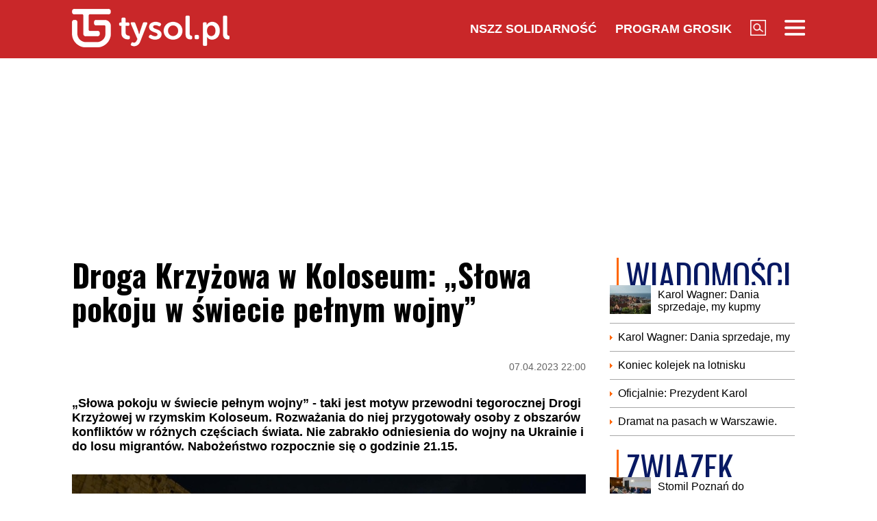

--- FILE ---
content_type: text/html; charset=UTF-8
request_url: https://www.tysol.pl/a102466-droga-krzyzowa-w-koloseum-slowa-pokoju-w-swiecie-pelnym-wojny
body_size: 21771
content:
<!DOCTYPE html>
<html lang="pl">
<head>
  <title>Droga Krzyżowa w Koloseum: „Słowa pokoju w świecie pełnym wojny”</title>
  <meta http-equiv="content-type" content="text/html;charset=UTF-8" />
  <meta charset="utf-8" />
  <meta name="viewport" content="width=device-width, initial-scale=1.0, maximum-scale=1.0, user-scalable=no" />
  <meta http-equiv="Refresh" content="900" />
    <meta name="robots" content="max-image-preview:large"/>
  <meta name="description" content="&bdquo;Słowa pokoju w świecie pełnym wojny&rdquo; - taki jest motyw przewodni tegorocznej Drogi Krzyżowej w rzymskim Koloseum. Rozważania do niej przygotowały osoby z obszar&oacute;w konflikt&oacute;w w r&oacute;żnych częściach świata. Nie zabrakło odniesienia do wojny na Ukrainie i do losu migrant&oacute;w. Nabożeństwo rozpocznie się o godzinie 21.15."/>
  <meta name="keywords" content="Droga Krzyżowa,Rzym,Koloseum,Wielki Piątek"/>
  <meta property="og:type" content="article"/>
  <meta property="og:locale" content="pl_PL"/>
  <meta property="og:site_name" content="TYSOL.PL"/>
  <meta property="fb:app_id" content="356821701417716"/>
  <meta property="og:title" content="Droga Krzyżowa w Koloseum: &bdquo;Słowa pokoju w świecie pełnym wojny&rdquo;"/>
  <meta property="og:description" content="&bdquo;Słowa pokoju w świecie pełnym wojny&rdquo; - taki jest motyw przewodni tegorocznej Drogi Krzyżowej w rzymskim Koloseum. Rozważania do niej przygotowały osoby z obszar&oacute;w konflikt&oacute;w w r&oacute;żnych częściach świata. Nie zabrakło odniesienia do wojny na Ukrainie i do losu migrant&oacute;w. Nabożeństwo rozpocznie się o godzinie 21.15."/>
  <meta property="og:image" content="https://www.tysol.pl/imgcache/1200x630/c/uploads/news/102466/168089606378bac2940d3560b47f402d.jpg"/>
  <meta property="og:image:width" content="1200"/>
  <meta property="og:image:height" content="630"/>
  <meta property="og:image:alt" content="Droga Krzyżowa w Koloseum: &bdquo;Słowa pokoju w świecie pełnym wojny&rdquo;"/>
  <meta property="og:published_time" content="Fri, 07 Apr 2023 22:00:09 +0200"/>
  <meta property="og:url" content="/a102466-droga-krzyzowa-w-koloseum-slowa-pokoju-w-swiecie-pelnym-wojny"/>
  <meta name="twitter:card" content="summary_large_image"/>
  <meta name="twitter:title" content="Droga Krzyżowa w Koloseum: &bdquo;Słowa pokoju w świecie pełnym wojny&rdquo;"/>
  <meta name="twitter:description" content="&bdquo;Słowa pokoju w świecie pełnym wojny&rdquo; - taki jest motyw przewodni tegorocznej Drogi Krzyżowej w rzymskim Koloseum. Rozważania do niej przygotowały osoby z obszar&oacute;w konflikt&oacute;w w r&oacute;żnych częściach świata. Nie zabrakło odniesienia do wojny na Ukrainie i do losu migrant&oacute;w. Nabożeństwo rozpocznie się o godzinie 21.15."/>
  <meta name="twitter:image" content="https://www.tysol.pl/imgcache/1200x630/c/uploads/news/102466/168089606378bac2940d3560b47f402d.jpg"/>
  <meta name="twitter:image:alt" content="Droga Krzyżowa w Koloseum: &bdquo;Słowa pokoju w świecie pełnym wojny&rdquo;"/>
  <link type="image/x-icon" href="https://www.tysol.pl/files/tysol/favicon.ico" rel="shortcut icon"/>
  <link rel="preconnect" href="https://fonts.gstatic.com/" />
  <link rel="preconnect" href="https://fonts.gstatic.com/" crossorigin />
  <link href="https://fonts.googleapis.com/css?family=Oswald:700Roboto:400,700&subset=latin-ext&display=swap" rel="stylesheet"/>
    <link rel="canonical" href="https://www.tysol.pl/a102466-droga-krzyzowa-w-koloseum-slowa-pokoju-w-swiecie-pelnym-wojny"/>
  <link href="https://www.tysol.pl/imgcache/750x530/c/uploads/news/102466/168089606378bac2940d3560b47f402d.jpg" as="image" rel="preload"/>
  <link href="https://www.tysol.pl/imgcache/750x530/c/uploads/news/102466/168089606378bac2940d3560b47f402d.jpg" as="image" rel="preload"/>
    <link rel="stylesheet" href="/css/tysol,article,1.css?type=link&serial=0123456789">
      <script async src="//cmp.optad360.io/items/0a1824b0-3b0f-448f-a41c-a53f3d1fcefc.min.js" type="8008338f0128864a94be9041-text/javascript"></script>
  <script async src="//get.optad360.io/sf/12856973-14dd-4ae7-bfc7-4bbe039c64fc/plugin.min.js" type="8008338f0128864a94be9041-text/javascript"></script>
  
  <!-- (C)2000-2020 Gemius SA - gemiusPrism  / Wezel zbiorczy pp.tysol.pl/Strona glowna serwisu -->
  <script type="8008338f0128864a94be9041-text/javascript">
    <!--//--><![CDATA[//><!--
    var pp_gemius_identifier = 'zNE1LPirOaPDppB6cQwz8sQ8.ji_IAcXFH6Z5_0pzpP.X7';
    // lines below shouldn't be edited
    function gemius_pending(i) { window[i] = window[i] || function() {var x = window[i+'_pdata'] = window[i+'_pdata'] || []; x[x.length]=arguments;};};gemius_pending('gemius_hit'); gemius_pending('gemius_event'); gemius_pending('pp_gemius_hit'); gemius_pending('pp_gemius_event');(function(d,t) {try {var gt=d.createElement(t),s=d.getElementsByTagName(t)[0],l='http'+((location.protocol=='https:')?'s':''); gt.setAttribute('async','async');gt.setAttribute('defer','defer'); gt.src=l+'://gapl.hit.gemius.pl/xgemius.js'; s.parentNode.insertBefore(gt,s);} catch (e) {}})(document,'script');
    //--><!]]>
  </script>

  <!-- MARFEEL CODE START -->
  <script type="8008338f0128864a94be9041-text/javascript">
	!function(){"use strict";function e(e){var t=!(arguments.length>1&&void 0!==arguments[1])||arguments[1],c=document.createElement("script");c.src=e,t?c.type="module":(c.async=!0,c.type="text/javascript",c.setAttribute("nomodule",""));var n=document.getElementsByTagName("script")[0];n.parentNode.insertBefore(c,n)}!function(t,c){!function(t,c,n){var a,o,r;n.accountId=c,null!==(a=t.marfeel)&&void 0!==a||(t.marfeel={}),null!==(o=(r=t.marfeel).cmd)&&void 0!==o||(r.cmd=[]),t.marfeel.config=n;var i="https://sdk.mrf.io/statics";e("".concat(i,"/marfeel-sdk.js?id=").concat(c),!0),e("".concat(i,"/marfeel-sdk.es5.js?id=").concat(c),!1)}(t,c,arguments.length>2&&void 0!==arguments[2]?arguments[2]:{})}(window,2963,{} /*config*/)}();
</script>
  <!-- MARFEEL CODE END -->

  <!-- (C)2000-2020 Gemius SA - gemiusPrism  / Wezel zbiorczy pp.tysol.pl/podstrony -->
  <script type="8008338f0128864a94be9041-text/javascript">
    <!--//--><![CDATA[//><!--
    var pp_gemius_identifier = '0nWbia9.pAlUpILsl_6Mr6R..q3urgb7dJEPbfUoo2b.x7';
    // lines below shouldn't be edited
    function gemius_pending(i) { window[i] = window[i] || function() {var x = window[i+'_pdata'] = window[i+'_pdata'] || []; x[x.length]=arguments;};};gemius_pending('gemius_hit'); gemius_pending('gemius_event'); gemius_pending('pp_gemius_hit'); gemius_pending('pp_gemius_event');(function(d,t) {try {var gt=d.createElement(t),s=d.getElementsByTagName(t)[0],l='http'+((location.protocol=='https:')?'s':''); gt.setAttribute('async','async');gt.setAttribute('defer','defer'); gt.src=l+'://gapl.hit.gemius.pl/xgemius.js'; s.parentNode.insertBefore(gt,s);} catch (e) {}})(document,'script');
    //--><!]]>
  </script>
<!-- Global site tag (gtag.js) - Google Analytics -->
<script async src="https://www.googletagmanager.com/gtag/js?id=G-LRDM8C27YR" type="8008338f0128864a94be9041-text/javascript"></script>
<script type="8008338f0128864a94be9041-text/javascript">
  window.dataLayer = window.dataLayer || [];
  function gtag(){dataLayer.push(arguments);}
  gtag('js', new Date());

  gtag('config', 'G-LRDM8C27YR');
</script>

<!-- PushAlert -->
<script type="8008338f0128864a94be9041-text/javascript">
(function(d, t) {
var g = d.createElement(t),
s = d.getElementsByTagName(t)[0];
g.src = "https://cdn.pushalert.co/integrate_a06ff64f961fee13b7a1e81e1d513ea9.js";
s.parentNode.insertBefore(g, s);
}(document, "script"));
</script>
<!-- End PushAlert -->


<script type="application/ld+json">
{
  "@context": "https://schema.org",
  "@graph": [
    {
      "@type": "Organization",
      "@id": "https://www.tysol.pl/#organization",
      "name": "TYSOL.PL",
      "url": "https://www.tysol.pl/",
      "logo": {
        "@type": "ImageObject",
        "url": "https://www.tysol.pl/files/tysol/images/tysol_230.png" 
      },
      "sameAs": [
        "https://www.facebook.com/tygodniksolidarnosc",
        "https://x.com/tysolpl" 
      ]
    },
    {
      "@type": "WebSite",
      "@id": "https://www.tysol.pl/#website",
      "url": "https://www.tysol.pl/",
      "name": "TYSOL.PL",
      "publisher": { "@id": "https://www.tysol.pl/#organization" },
      "inLanguage": "pl-PL"
    },
    {
      "@type": "WebPage",
      "@id": "https://www.tysol.pl/a102466-droga-krzyzowa-w-koloseum-slowa-pokoju-w-swiecie-pelnym-wojny#webpage",
      "url": "https://www.tysol.pl/a102466-droga-krzyzowa-w-koloseum-slowa-pokoju-w-swiecie-pelnym-wojny",
      "name": "Droga Krzy\u017cowa w Koloseum: \u201eS\u0142owa pokoju w \u015bwiecie pe\u0142nym wojny\u201d",
      "inLanguage": "pl-PL" 
    },
    {
      "@type": "NewsArticle",
      "@id": "https://www.tysol.pl/a102466-droga-krzyzowa-w-koloseum-slowa-pokoju-w-swiecie-pelnym-wojny#article",
      "mainEntityOfPage": { "@id": "https://www.tysol.pl/a102466-droga-krzyzowa-w-koloseum-slowa-pokoju-w-swiecie-pelnym-wojny#webpage" },
      "headline": "Droga Krzy\u017cowa w Koloseum: \u201eS\u0142owa pokoju w \u015bwiecie pe\u0142nym wojny\u201d",
      "datePublished": "2023-04-07T20:00:09+00:00",
      "dateModified": "2023-04-07T20:00:09+00:00",
      "description": "\u201eS\u0142owa pokoju w \u015bwiecie pe\u0142nym wojny\u201d - taki jest motyw przewodni tegorocznej Drogi Krzy\u017cowej w rzymskim Koloseum. Rozwa\u017cania do niej przygotowa\u0142y osoby z obszar\u00f3w konflikt\u00f3w w r\u00f3\u017cnych cz\u0119\u015bciach \u015bwiata. Nie zabrak\u0142o odniesienia do wojny na Ukrainie i do losu migrant\u00f3w. Nabo\u017ce\u0144stwo rozpocznie si\u0119 o godzinie 21.15.",
      "image": {"@type":"ImageObject","url":"https:\/\/www.tysol.pl\/uploads\/news\/102466\/168089606378bac2940d3560b47f402d.jpg","width":1920,"height":1271},
      "author": { "@type": "Person", "name": "Aleksandra Jakubiak" },
      "articleSection": "Wiadomości",
      "keywords": ["Droga Krzyżowa","Rzym","Koloseum","Wielki Piątek"],

      "articleBody": "<p>Wst\u0119pna modlitwa wyja\u015bnia, \u017ce przemierzamy drog\u0119 krzy\u017cow\u0105 Jezusa ws\u0142uchuj\u0105c si\u0119 w Jego cierpienie, \u201eodbijaj\u0105ce si\u0119 w cierpieniu tych braci i si\u00f3str na \u015bwiecie, kt\u00f3rzy cierpieli i cierpi\u0105 z powodu braku pokoju, daj\u0105c si\u0119 porwa\u0107 \u015bwiadectwom i odd\u017awi\u0119kom, kt\u00f3re dotar\u0142y do ucha i serca papie\u017ca tak\u017ce podczas jego podr\u00f3\u017cy\u201d. \u201eS\u0105 to echa pokoju, kt\u00f3re od\u017cywaj\u0105 w tej \u00abtrzeciej wojnie \u015bwiatowej w kawa\u0142kach\u00bb, krzyki, kt\u00f3re dochodz\u0105 z kraj\u00f3w i obszar\u00f3w rozdartych dzi\u015b przez przemoc, niesprawiedliwo\u015b\u0107 i ub\u00f3stwo. Wszystkie miejsca, gdzie cierpi si\u0119 z powodu konflikt\u00f3w, nienawi\u015bci i prze\u015bladowa\u0144, s\u0105 obecne w modlitwie tego Wielkiego Pi\u0105tku\u201d \u2013 podkre\u015blono.<\/p><h2>Stacje<\/h2><p>Przy kolejnych stacjach Drogi Krzy\u017cowej wybrzmia\u0142y \u201es\u0142owa pokoju\u201d kolejno z: Ziemi \u015awi\u0119tej, od migranta z Afryki Zachodniej, od m\u0142odych z Ameryki \u015arodkowej, od matki z Ameryki Po\u0142udniowej, od trzech migrant\u00f3w pochodz\u0105cych z Afryki, Azji Po\u0142udniowej i Bliskiego Wschodu, od kap\u0142ana zakonnika z P\u00f3\u0142wyspu Ba\u0142ka\u0144skiego, od dw\u00f3ch nastolatk\u00f3w z Afryki P\u00f3\u0142nocnej, z Azji Po\u0142udniowo-Wschodniej, od osoby konsekrowanej z Afryki \u015arodkowej, od m\u0142odych z Ukrainy i z Rosji, od m\u0142odego cz\u0142owieka z Bliskiego Wschodu, od matki z Azji Zachodniej, od siostry zakonnej z Afryki Wschodniej i od m\u0142odych dziewcz\u0105t z Afryki Po\u0142udniowej.<\/p><h2>Migranci<\/h2><p>Dramat migrant\u00f3w przywo\u0142ano przy stacji drugiej: \u201eMoja droga krzy\u017cowa rozpocz\u0119\u0142a si\u0119 sze\u015b\u0107 lat temu, kiedy opu\u015bci\u0142em swoje miasto. Po trzynastu dniach podr\u00f3\u017cy dotarli\u015bmy na pustyni\u0119 i przemierzali\u015bmy j\u0105 przez osiem dni, napotykaj\u0105c spalone samochody, puste kanistry na wod\u0119, martwe cia\u0142a ludzi, a\u017c dotarli\u015bmy do Libii. Ci, kt\u00f3rzy musieli jeszcze zap\u0142aci\u0107 przemytnikom za przepraw\u0119, byli zamykani i torturowani, dop\u00f3ki nie zap\u0142acili. Niekt\u00f3rzy stracili \u017cycie, inni g\u0142owy. Obiecali, \u017ce wsadz\u0105 mnie na statek do Europy, ale rejsy zosta\u0142y odwo\u0142ane i nie odzyskali\u015bmy naszych pieni\u0119dzy. Tam by\u0142a wojna, a my doszli\u015bmy do tego, \u017ce nie zwracali\u015bmy ju\u017c uwagi na przemoc i przelatuj\u0105ce kule. Znalaz\u0142em prac\u0119 jako tynkarz, aby op\u0142aci\u0107 kolejn\u0105 przepraw\u0119. W ko\u0144cu wsiad\u0142em do pontonu z ponad stu osobami. P\u0142yn\u0119li\u015bmy przez wiele godzin, zanim uratowa\u0142 nas w\u0142oski statek. By\u0142em pe\u0142en rado\u015bci, ukl\u0119kli\u015bmy, by podzi\u0119kowa\u0107 Bogu; potem odkryli\u015bmy, \u017ce statek wraca do Libii. Tam zostali\u015bmy zamkni\u0119ci w o\u015brodku odosobnienia, najgorszym miejscu na \u015bwiecie. Dziesi\u0119\u0107 miesi\u0119cy p\u00f3\u017aniej by\u0142em z powrotem na \u0142odzi. Pierwszej nocy by\u0142y wysokie fale, cztery osoby wypad\u0142y za burt\u0119, uda\u0142o nam si\u0119 uratowa\u0107 dwie. Zasn\u0105\u0142em z nadziej\u0105, \u017ce umr\u0119. Kiedy si\u0119 obudzi\u0142em, zobaczy\u0142em obok siebie u\u015bmiechni\u0119tych ludzi. Tunezyjscy rybacy wezwali pomoc, statek zacumowa\u0142 przy brzegu, a organizacje pozarz\u0105dowe da\u0142y nam jedzenie, ubrania i schronienie. Pracowa\u0142em, \u017ceby zap\u0142aci\u0107 za kolejn\u0105 przepraw\u0119. To by\u0142 sz\u00f3sty raz; po trzech dniach na morzu dotar\u0142em na Malt\u0119. Przez sze\u015b\u0107 miesi\u0119cy przebywa\u0142am w o\u015brodku i tam straci\u0142em g\u0142ow\u0119; ka\u017cdej nocy pyta\u0142em Boga, dlaczego: dlaczego ludzie tacy jak my maj\u0105 by\u0107 uwa\u017cani za wrog\u00f3w? Tak wielu ludzi uciekaj\u0105cych przed wojn\u0105 nosi krzy\u017ce podobne do mojego\u201d.<\/p><h2>Ukraina i Rosja<\/h2><p>Rozwa\u017cania do dziesi\u0105tej stacji napisali m\u0142odzie ludzie z Ukrainy i Rosji. \u201eW zesz\u0142ym roku tata i mama zabrali mnie i mojego m\u0142odszego brata do W\u0142och, gdzie od ponad 20 lat pracuje nasza babcia. Wyjechali\u015bmy z Mariupola w nocy. Na granicy \u017co\u0142nierze zatrzymali mojego ojca i powiedzieli mu, \u017ce musi zosta\u0107 na Ukrainie, \u017ceby walczy\u0107. Dalej jechali\u015bmy autobusem jeszcze przez dwa dni. Po przybyciu do W\u0142och, by\u0142em smutny. Czu\u0142em si\u0119 odarty ze wszystkiego: zupe\u0142nie nagi. Nie zna\u0142am j\u0119zyka i nie mia\u0142am przyjaci\u00f3\u0142. Babcia bardzo si\u0119 stara\u0142a, \u017cebym poczu\u0142 si\u0119 szcz\u0119\u015bliwy, ale ja tylko m\u00f3wi\u0142em, \u017ce chc\u0119 wr\u00f3ci\u0107 do domu. W ko\u0144cu moja rodzina postanowi\u0142a wr\u00f3ci\u0107 na Ukrain\u0119. Tutaj sytuacja nadal jest trudna, ze wszystkich stron toczy si\u0119 wojna, miasto jest zniszczone. Ale w sercu wci\u0105\u017c mam t\u0119 pewno\u015b\u0107, o kt\u00f3rej m\u00f3wi\u0142a mi babcia, gdy p\u0142aka\u0142em: \u00abZobaczysz, \u017ce wszystko minie. I z pomoc\u0105 dobrego Boga wr\u00f3ci pok\u00f3j\u00bb\u201d \u2013 napisa\u0142 Ukrainiec.<\/p><p>\u201eJa natomiast jestem rosyjskim ch\u0142opcem... Podczas gdy to m\u00f3wi\u0119, to prawie czuj\u0119 si\u0119 winny, ale jednocze\u015bnie nie rozumiem dlaczego i czuj\u0119 si\u0119 podw\u00f3jnie \u017ale. Obdarty ze szcz\u0119\u015bcia i marze\u0144 na przysz\u0142o\u015b\u0107. Od dw\u00f3ch lat widz\u0119 p\u0142acz\u0105c\u0105 babci\u0119 i mam\u0119. List doni\u00f3s\u0142 nam o \u015bmierci mojego starszego brata, do dzi\u015b pami\u0119tam go w dniu jego 18. urodzin, u\u015bmiechni\u0119tego i ja\u015bniej\u0105cego jak s\u0142o\u0144ce, a wszystko to zaledwie kilka tygodni przed naszym wyjazdem w dalek\u0105 podr\u00f3\u017c. Wszyscy m\u00f3wili nam, \u017ce musimy by\u0107 dumni, ale w domu by\u0142o tylko wiele cierpienia i smutku. To samo sta\u0142o si\u0119 z tat\u0105 i dziadkiem, oni te\u017c wyjechali i nic wi\u0119cej o nich nie wiemy. Kto\u015b z moich szkolnych koleg\u00f3w, z wielkim strachem, szepn\u0105\u0142 mi do ucha, \u017ce jest wojna. Wracaj\u0105c do domu napisa\u0142am modlitw\u0119: Jezu, prosz\u0119, niech na ca\u0142ym \u015bwiecie zapanuje pok\u00f3j i aby\u015bmy wszyscy byli bra\u0107mi\u201d \u2013 modli\u0142 si\u0119 Rosjanin.<\/p><h2>14 podzi\u0119kowa\u0144<\/h2><p>Na zako\u0144czenie odm\u00f3wiono modlitw\u0119 nazwan\u0105 \u201e14 podzi\u0119kowaniami\u201d: \u201eDzi\u0119ki, Panie Jezu, za \u0142agodno\u015b\u0107, kt\u00f3ra pokonuje arogancj\u0119. Dzi\u0119ki za odwag\u0119, z jak\u0105 obj\u0105\u0142e\u015b krzy\u017c. Dzi\u0119ki za pok\u00f3j, kt\u00f3ry wyp\u0142ywa z Twoich ran. Dzi\u0119ki, \u017ce da\u0142e\u015b nam Twoj\u0105 \u015bwi\u0119t\u0105 Matk\u0119 jako nasz\u0105 Matk\u0119. Dzi\u0119ki za mi\u0142o\u015b\u0107, kt\u00f3r\u0105 okaza\u0142e\u015b w obliczu zdrady. Dzi\u0119ki za to, \u017ce \u0142zy zamieni\u0142e\u015b w u\u015bmiech. Dzi\u0119ki za to, \u017ce ukocha\u0142e\u015b wszystkich, nie wykluczaj\u0105c nikogo. Dzi\u0119ki za nadziej\u0119, kt\u00f3r\u0105 wlewasz w godzinie pr\u00f3by. Dzi\u0119ki za mi\u0142osierdzie, kt\u00f3re leczy biedy. Dzi\u0119ki, \u017ce ogo\u0142oci\u0142e\u015b si\u0119 ze wszystkiego, aby nas ubogaci\u0107. Dzi\u0119ki, \u017ce przemieni\u0142e\u015b krzy\u017c w drzewo \u017cycia. Dzi\u0119ki za przebaczenie, kt\u00f3re okaza\u0142e\u015b swoim zab\u00f3jcom. Dzi\u0119ki, \u017ce pokona\u0142e\u015b \u015bmier\u0107. Dzi\u0119ki, Panie Jezu, za \u015bwiat\u0142o, kt\u00f3re zapali\u0142e\u015b w naszych mrokach i godz\u0105c wszelkie podzia\u0142y uczyni\u0142e\u015b nas wszystkich bra\u0107mi, dzie\u0107mi tego samego Ojca, kt\u00f3ry jest w niebie\u201d.<\/p><p>Papie\u017c Franciszek b\u0119dzie uczestniczy\u0142 w Drodze Krzy\u017cowej za po\u015brednictwem transmisji w Domu \u015bw. Marty w Watykanie, \u0142\u0105cz\u0105c si\u0119 w modlitwie z wiernymi zgromadzonymi przy Koloseum.<\/p><p><span>st, pb (KAI) \/ Rzym<\/span><\/p>"
    }
  ]
}
</script>
<script src="https://jsc.mgid.com/site/1039336.js" async type="8008338f0128864a94be9041-text/javascript"></script>
</head>
<body>

<header id="header" class="fixed">
    <div id="header-tysol">
        <div class="header_logo"><a href="/"><img src="/files/tysol/images/tysol_230.png"/></a></div>
        <nav class="header_links" id="topmenu">
            <ul class="header_links_group">
                                          
                            <li class="header_links_item link hide_on_mobile_when_max_800"><a href="//www.solidarnosc.org.pl/" target="_blank">NSZZ Solidarność</a></li>
              <li class="header_links_item link hide_on_mobile_when_max_800"><a href="//tysol.pl/grosik/" target="_blank">Program Grosik</a></li>
                            <li class="header_links_item link"><img src="/files/tysol/images/Lupa.png" width="23" height="23" class="pointer" onclick="if (!window.__cfRLUnblockHandlers) return false; search()" data-cf-modified-8008338f0128864a94be9041-="" /></li>
              <li class="header_links_item link"><img src="/files/tysol/images/hamburger.png" width="30" height="23" class="pointer" onclick="if (!window.__cfRLUnblockHandlers) return false; menu()" data-cf-modified-8008338f0128864a94be9041-="" /></li>
            </ul>
        </nav>
    </div>
    <div class="page_wrapper">
      <div class="menu-outer">
        <div id="menu">
          <button class="menu_close" onclick="if (!window.__cfRLUnblockHandlers) return false; menu()" data-cf-modified-8008338f0128864a94be9041-="">X</button>
            <div class="row">
                <div class="col-12 col-md-4">
                    <ul>
                      <li><a href="/d1-wiadomosci">Wiadomości</a></li>
                      <li><a href="/d2-zwiazek">Związek</a></li>
                      <li><a href="/k18-Gospodarka">Gospodarka</a></li>
                      <li><a href="/d12-Finanse">Finanse</a></li>
                      <li><a href="/d3-tygodnik-solidarnosc">Tygodnik Solidarność</a></li>
                      <li><a href="/k20-Wiara">Wiara</a></li>
                      <li><a href="/d4-rozrywka">Rozrywka</a></li>
                      <li><a href="/k29-styl-zycia">Styl życia</a></li>
                      <!-- 
                      TODO hideandseek 
                      -->
                                           
                    </ul>
                </div>
                <div class="col-12 col-md-4">
                    <ul>
                      <li><a href="/blogi/">Blogi</a></li>
                      <li><a href="/opinie/">Opinie</a></li>
                      <li><a href="/k22-Kultura">Kultura</a></li>
                      <li><a href="/k17-Polityka">Polityka</a></li>
                      <li><a href="/k21-Sport">Sport</a></li>
                      <li><a href="/k23-Nauka">Nauka</a></li>
                      <li><a href="/k24-Prawo">Prawo</a></li>
                      <li><a href="/k19-Historia">Historia</a></li>
                    </ul>
                </div>
                <div class="col-12 col-md-4">
                  <ul>
                    <li><a href="/marsz-godnosci">Marsz Godności</a></li>
                    <li><a href="/k103-emerytury-stazowe" target="_blank">Emerytury Stażowe</a></li>
                    <li><a href="https://www.tysol.pl/s6-prenumerata-tygodnika-solidarnosc">Prenumerata</a></li>
                  </ul>
                </div>
            </div>
        </div>
      
    </div>
    </div>
  <div id="header_bottom">
    <div id="search_box_google">
      <form action="/szukaj/" method="POST">
        <script async src="https://cse.google.com/cse.js?cx=51a2d224e7b0857b8" type="8008338f0128864a94be9041-text/javascript"></script>
        <div class="container">
          <div class="row">
            <div class="col">
              <div class="gcse-search"></div>
            </div>
          </div>
        </div>
      </form>
    </div>
  </div>
</header>
<div class="header_space"></div>
<script type="8008338f0128864a94be9041-text/javascript">
<!--

    var scrollTop = 0;
    var headerFixed = false;
    var header = document.getElementById('header');
    var minified = false;
    var maxified = true;
	window.onscroll = function (e) {
        scrollTop = (window.pageYOffset !== undefined) ? window.pageYOffset : (document.documentElement || document.body.parentNode || document.body).scrollTop;  
    
    if (scrollTop>1000) {
      if (maxified) {
        $('#header-tysol').animate({
          height: "65px"
        }, 100, function () {
          maxified = false;
          minified = true;
        });
      }
    } else {
      if (minified) {
        $('#header-tysol').animate({
          height: "85px"
        },100,function(){
          minified = false;
          maxified = true;
        });
      }
    }
    
    }

    function menu() {
        $('#menu').slideToggle(300);
      $('#search_box_google').slideUp(300);
    }
    function search() {
      $('#search_box_google').slideToggle(300);
      $('#menu').slideUp(300);
    }
-->
</script>

<div class="ideo-desktop">
  <div class="page_wrapper">
    <div class="mb"></div>
    <div id="ads-art-bill" style="display: block; min-height: 250px; margin: 0 auto 20px auto;"></div>
    <div class="row article_page_wrapper_row">
      <div class="col">
        <article id="article">
          <h1>Droga Krzyżowa w Koloseum: „Słowa pokoju w świecie pełnym wojny”</h1>
<style type="text/css">
<!--
	.body img {
	   max-width: 100% !important;
       height: auto;
	}
    .galleryBox {   
        display: flex;
        flex-wrap: wrap;
    }
    .galleryItem {
        width: 25%;
        border: 2px solid white;
        box-sizing: border-box;
        -moz-box-sizing: border-box;
        -webkit-box-sizing: border-box;
    }
}
    
-->
</style>
<div class="article_toolbar_top" style="height: 47px;">
    <div class="article_share">
    </div>
    <div class="article_info">
        <div class="article_date">07.04.2023 22:00</div>
    </div>
</div>

<div class="lead">„Słowa pokoju w świecie pełnym wojny” - taki jest motyw przewodni tegorocznej Drogi Krzyżowej w rzymskim Koloseum. Rozważania do niej przygotowały osoby z obszarów konfliktów w różnych częściach świata. Nie zabrakło odniesienia do wojny na Ukrainie i do losu migrantów. Nabożeństwo rozpocznie się o godzinie 21.15.</div>


        
<div class="article_image">
      <img src="https://www.tysol.pl/imgcache/750x530/c/uploads/news/102466/168089606378bac2940d3560b47f402d.jpg" class="img-responsive"  alt="Koloseum"/>
  </div>
<div class="image_desc">
    <div class="image_info">Koloseum / pixabay.com/dianageanina</div>
</div>

                


<aside>
  </aside>

<div class="body"><p>Wstępna modlitwa wyjaśnia, że przemierzamy drogę krzyżową Jezusa wsłuchując się w Jego cierpienie, „odbijające się w cierpieniu tych braci i sióstr na świecie, którzy cierpieli i cierpią z powodu braku pokoju, dając się porwać świadectwom i oddźwiękom, które dotarły do ucha i serca papieża także podczas jego podróży”. „Są to echa pokoju, które odżywają w tej «trzeciej wojnie światowej w kawałkach», krzyki, które dochodzą z krajów i obszarów rozdartych dziś przez przemoc, niesprawiedliwość i ubóstwo. Wszystkie miejsca, gdzie cierpi się z powodu konfliktów, nienawiści i prześladowań, są obecne w modlitwie tego Wielkiego Piątku” – podkreślono.</p>

<h2>Stacje</h2>

<p>Przy kolejnych stacjach Drogi Krzyżowej wybrzmiały „słowa pokoju” kolejno z: Ziemi Świętej, od migranta z Afryki Zachodniej, od młodych z Ameryki Środkowej, od matki z Ameryki Południowej, od trzech migrantów pochodzących z Afryki, Azji Południowej i Bliskiego Wschodu, od kapłana zakonnika z Półwyspu Bałkańskiego, od dwóch nastolatków z Afryki Północnej, z Azji Południowo-Wschodniej, od osoby konsekrowanej z Afryki Środkowej, od młodych z Ukrainy i z Rosji, od młodego człowieka z Bliskiego Wschodu, od matki z Azji Zachodniej, od siostry zakonnej z Afryki Wschodniej i od młodych dziewcząt z Afryki Południowej.</p>

<h2>Migranci</h2>

<p>Dramat migrantów przywołano przy stacji drugiej: „Moja droga krzyżowa rozpoczęła się sześć lat temu, kiedy opuściłem swoje miasto. Po trzynastu dniach podróży dotarliśmy na pustynię i przemierzaliśmy ją przez osiem dni, napotykając spalone samochody, puste kanistry na wodę, martwe ciała ludzi, aż dotarliśmy do Libii. Ci, którzy musieli jeszcze zapłacić przemytnikom za przeprawę, byli zamykani i torturowani, dopóki nie zapłacili. Niektórzy stracili życie, inni głowy. Obiecali, że wsadzą mnie na statek do Europy, ale rejsy zostały odwołane i nie odzyskaliśmy naszych pieniędzy. Tam była wojna, a my doszliśmy do tego, że nie zwracaliśmy już uwagi na przemoc i przelatujące kule. Znalazłem pracę jako tynkarz, aby opłacić kolejną przeprawę. W końcu wsiadłem do pontonu z ponad stu osobami. Płynęliśmy przez wiele godzin, zanim uratował nas włoski statek. Byłem pełen radości, uklękliśmy, by podziękować Bogu; potem odkryliśmy, że statek wraca do Libii. Tam zostaliśmy zamknięci w ośrodku odosobnienia, najgorszym miejscu na świecie. Dziesięć miesięcy później byłem z powrotem na łodzi. Pierwszej nocy były wysokie fale, cztery osoby wypadły za burtę, udało nam się uratować dwie. Zasnąłem z nadzieją, że umrę. Kiedy się obudziłem, zobaczyłem obok siebie uśmiechniętych ludzi. Tunezyjscy rybacy wezwali pomoc, statek zacumował przy brzegu, a organizacje pozarządowe dały nam jedzenie, ubrania i schronienie. Pracowałem, żeby zapłacić za kolejną przeprawę. To był szósty raz; po trzech dniach na morzu dotarłem na Maltę. Przez sześć miesięcy przebywałam w ośrodku i tam straciłem głowę; każdej nocy pytałem Boga, dlaczego: dlaczego ludzie tacy jak my mają być uważani za wrogów? Tak wielu ludzi uciekających przed wojną nosi krzyże podobne do mojego”.</p>

<h2>Ukraina i Rosja</h2>

<p>Rozważania do dziesiątej stacji napisali młodzie ludzie z Ukrainy i Rosji. „W zeszłym roku tata i mama zabrali mnie i mojego młodszego brata do Włoch, gdzie od ponad 20 lat pracuje nasza babcia. Wyjechaliśmy z Mariupola w nocy. Na granicy żołnierze zatrzymali mojego ojca i powiedzieli mu, że musi zostać na Ukrainie, żeby walczyć. Dalej jechaliśmy autobusem jeszcze przez dwa dni. Po przybyciu do Włoch, byłem smutny. Czułem się odarty ze wszystkiego: zupełnie nagi. Nie znałam języka i nie miałam przyjaciół. Babcia bardzo się starała, żebym poczuł się szczęśliwy, ale ja tylko mówiłem, że chcę wrócić do domu. W końcu moja rodzina postanowiła wrócić na Ukrainę. Tutaj sytuacja nadal jest trudna, ze wszystkich stron toczy się wojna, miasto jest zniszczone. Ale w sercu wciąż mam tę pewność, o której mówiła mi babcia, gdy płakałem: «Zobaczysz, że wszystko minie. I z pomocą dobrego Boga wróci pokój»” – napisał Ukrainiec.</p>

<p>„Ja natomiast jestem rosyjskim chłopcem... Podczas gdy to mówię, to prawie czuję się winny, ale jednocześnie nie rozumiem dlaczego i czuję się podwójnie źle. Obdarty ze szczęścia i marzeń na przyszłość. Od dwóch lat widzę płaczącą babcię i mamę. List doniósł nam o śmierci mojego starszego brata, do dziś pamiętam go w dniu jego 18. urodzin, uśmiechniętego i jaśniejącego jak słońce, a wszystko to zaledwie kilka tygodni przed naszym wyjazdem w daleką podróż. Wszyscy mówili nam, że musimy być dumni, ale w domu było tylko wiele cierpienia i smutku. To samo stało się z tatą i dziadkiem, oni też wyjechali i nic więcej o nich nie wiemy. Ktoś z moich szkolnych kolegów, z wielkim strachem, szepnął mi do ucha, że jest wojna. Wracając do domu napisałam modlitwę: Jezu, proszę, niech na całym świecie zapanuje pokój i abyśmy wszyscy byli braćmi” – modlił się Rosjanin.</p>

<h2>14 podziękowań</h2>

<p>Na zakończenie odmówiono modlitwę nazwaną „14 podziękowaniami”: „Dzięki, Panie Jezu, za łagodność, która pokonuje arogancję. Dzięki za odwagę, z jaką objąłeś krzyż. Dzięki za pokój, który wypływa z Twoich ran. Dzięki, że dałeś nam Twoją świętą Matkę jako naszą Matkę. Dzięki za miłość, którą okazałeś w obliczu zdrady. Dzięki za to, że łzy zamieniłeś w uśmiech. Dzięki za to, że ukochałeś wszystkich, nie wykluczając nikogo. Dzięki za nadzieję, którą wlewasz w godzinie próby. Dzięki za miłosierdzie, które leczy biedy. Dzięki, że ogołociłeś się ze wszystkiego, aby nas ubogacić. Dzięki, że przemieniłeś krzyż w drzewo życia. Dzięki za przebaczenie, które okazałeś swoim zabójcom. Dzięki, że pokonałeś śmierć. Dzięki, Panie Jezu, za światło, które zapaliłeś w naszych mrokach i godząc wszelkie podziały uczyniłeś nas wszystkich braćmi, dziećmi tego samego Ojca, który jest w niebie”.</p>

<p>Papież Franciszek będzie uczestniczył w Drodze Krzyżowej za pośrednictwem transmisji w Domu św. Marty w Watykanie, łącząc się w modlitwie z wiernymi zgromadzonymi przy Koloseum.</p>

<p><span style="color:#999999;">st, pb (KAI) / Rzym</span></p>
</div>

<br />
<div class="article_footer">
    <ul>
        <li>Autor: KAI,opc. adg</li>        <li>Źródło: KAI</li>
        <li>Data: 07.04.2023 22:00</li>
        <li>Tagi: Droga Krzyżowa, Rzym, Koloseum, Wielki Piątek</li>
    </ul>
</div>
        </article>

        <div class="row mb">
          <div class="col-12">
                      </div>
        </div>

        <div style="" data-width="100%" class="fb-comments" data-href="https://www.tysol.pl/a102466-droga-krzyzowa-w-koloseum-slowa-pokoju-w-swiecie-pelnym-wojny" data-numposts="5"></div>

        <p>&nbsp;</p>
        <div class="section_name">POLECANE</div>
        <div class="row">
          <a href="/a152752-wybory-przewodniczacego-polski-2050-jest-decyzja-rady-krajowej" target="_self"><div class="news-item news-item-mobile news-item-size-3 title-right mb news-gradient">
  <div class="news-item-image">
    <img src="https://www.tysol.pl/imgcache/300x225/c/uploads/news/152752/176886004080187e5d3dd9ee63a152ad.jpg" alt="Wybory przewodniczącego Polski 2050. Jest decyzja Rady Krajowej" width="300"  height="225"  class="img-responsive"/>
    <span class="news-item-badge ">z ostatniej chwili</span>
    <div class="news-triangle"><div class="news-triangle-inner"></div></div>
  </div>
  <div class="news-item-info">
    <div class="news-item-info-outer">
      <div class="news-item-info-inner">
        <div class="news-item-info-title">
          <span class="news-title">Wybory przewodniczącego Polski 2050. Jest decyzja Rady Krajowej</span>
        </div>
                  <p class="news-lead">Z komunikatu prasowego wydanego przez biuro prasowe Polski 2050 wynika, że II tura wyborów na szefa partii odbędzie się do 31 stycznia.</p>
              </div>
    </div>
  </div>
</div></a><a href="/a152751-zbigniew-ziobro-zurek-przez-przypadek-powiedzial-troche-prawdy" target="_self"><div class="news-item news-item-mobile news-item-size-3 title-right mb news-gradient">
  <div class="news-item-image">
    <img src="https://www.tysol.pl/imgcache/300x225/c/uploads/news/152751/1768857893970c857e792911bb5e8cd0.jpg" alt="Zbigniew Ziobro: Żurek przez przypadek powiedział trochę prawdy" width="300"  height="225"  class="img-responsive"/>
    <span class="news-item-badge ">z ostatniej chwili</span>
    <div class="news-triangle"><div class="news-triangle-inner"></div></div>
  </div>
  <div class="news-item-info">
    <div class="news-item-info-outer">
      <div class="news-item-info-inner">
        <div class="news-item-info-title">
          <span class="news-title">Zbigniew Ziobro: Żurek przez przypadek powiedział trochę prawdy</span>
        </div>
                  <p class="news-lead">Na skutek kontrowersyjnego postanowienia sądu w Giżycku, w przestrzeni publicznej znów wybuchł spór o status tzw. neosędziów. Obszerny wpis na ten temat opublikował minister sprawiedliwości Waldemar Żurek; doczekał się on ostrej reakcji byłego szefa resortu sprawiedliwości Zbigniewa Ziobry, który zarzucił Żurkowi hipokryzję i współodpowiedzialność za chaos w sądach.</p>
              </div>
    </div>
  </div>
</div></a><a href="/a152750-prezydent-nawrocki-juz-w-davos-wystapienie-o-trojmorzu-i-sesja-z-donaldem-trumpem-na-agendzie" target="_self"><div class="news-item news-item-mobile news-item-size-3 title-right mb news-gradient">
  <div class="news-item-image">
    <img src="https://www.tysol.pl/imgcache/300x225/c/uploads/news/152750/176885601367a75402a11d60ee483ad9.jpg" alt="Prezydent Nawrocki już w Davos. Wystąpienie o Trójmorzu i sesja z Donaldem Trumpem na agendzie" width="300"  height="225"  class="img-responsive"/>
    <span class="news-item-badge ">z ostatniej chwili</span>
    <div class="news-triangle"><div class="news-triangle-inner"></div></div>
  </div>
  <div class="news-item-info">
    <div class="news-item-info-outer">
      <div class="news-item-info-inner">
        <div class="news-item-info-title">
          <span class="news-title">Prezydent Nawrocki już w Davos. Wystąpienie o Trójmorzu i sesja z Donaldem Trumpem na agendzie</span>
        </div>
                  <p class="news-lead">W poniedziałek wieczorem prezydent Karol Nawrocki przybył do Szwajcarii, gdzie od wtorku weźmie udział w Światowym Forum Ekonomicznym w Davos. Program wizyty obejmuje m.in. sesję z prezydentem USA Donaldem Trumpem, spotkanie z prezesem Banku Światowego, a także wystąpienie poświęcone Inicjatywie Trójmorza.</p>
              </div>
    </div>
  </div>
</div></a><a href="/a152748-trump-doprowadza-europejskich-biurokratow-do-furii" target="_self"><div class="news-item news-item-mobile news-item-size-3 title-right mb news-gradient">
  <div class="news-item-image">
    <img src="https://www.tysol.pl/imgcache/300x225/c/uploads/news/152748/17688538388e516d8b42d9ec2b970aad.jpg" alt="Trump doprowadza europejskich biurokratów do furii" width="300"  height="225"  class="img-responsive"/>
    <span class="news-item-badge ">tylko u nas</span>
    <div class="news-triangle"><div class="news-triangle-inner"></div></div>
  </div>
  <div class="news-item-info">
    <div class="news-item-info-outer">
      <div class="news-item-info-inner">
        <div class="news-item-info-title">
          <span class="news-title">Trump doprowadza europejskich biurokratów do furii</span>
        </div>
                  <p class="news-lead">Już za chwilę będzie czwarta rocznica ataku Rosji na Ukrainę, a Europa jest bezradna wobec wojny na własnym kontynencie. Cała nadzieja wciąż w Trumpie, mimo że jest jaki jest.</p>
              </div>
    </div>
  </div>
</div></a><a href="/a152747-awaria-cieplownicza-wazny-komunikat-dla-mieszkancow-krakowa" target="_self"><div class="news-item news-item-mobile news-item-size-3 title-right mb news-gradient">
  <div class="news-item-image">
    <img src="https://www.tysol.pl/imgcache/300x225/c/uploads/news/152747/1768851435d1017aa1c14c3783a36dc6.jpg" alt="Awaria ciepłownicza. Ważny komunikat dla mieszkańców Krakowa" width="300"  height="225"  class="img-responsive"/>
    <span class="news-item-badge ">z ostatniej chwili</span>
    <div class="news-triangle"><div class="news-triangle-inner"></div></div>
  </div>
  <div class="news-item-info">
    <div class="news-item-info-outer">
      <div class="news-item-info-inner">
        <div class="news-item-info-title">
          <span class="news-title">Awaria ciepłownicza. Ważny komunikat dla mieszkańców Krakowa</span>
        </div>
                  <p class="news-lead">Mieszkańcy części Krakowa muszą liczyć się z nocną przerwą w ogrzewaniu. Jak poinformowało MPEC Kraków, doszło do awarii sieci ciepłowniczej w rejonie Podgórza. W części budynków ciepło już wróciło, jednak w pozostałych lokalizacjach naprawa potrwa do późnych godzin nocnych.</p>
              </div>
    </div>
  </div>
</div></a><a href="/a152746-tusk-odgraza-sie-ws-zaproszenia-karola-nawrockiego-do-rady-pokoju-nikomu-nie-damy-sie-rozegrac" target="_self"><div class="news-item news-item-mobile news-item-size-3 title-right mb news-gradient">
  <div class="news-item-image">
    <img src="https://www.tysol.pl/imgcache/300x225/c/uploads/news/152746/1768850104f0881faf951be154ee5cb5.jpg" alt="Tusk odgraża się ws. zaproszenia Karola Nawrockiego do Rady Pokoju. „Nikomu nie damy się rozegrać”" width="300"  height="225"  class="img-responsive"/>
    <span class="news-item-badge ">z ostatniej chwili</span>
    <div class="news-triangle"><div class="news-triangle-inner"></div></div>
  </div>
  <div class="news-item-info">
    <div class="news-item-info-outer">
      <div class="news-item-info-inner">
        <div class="news-item-info-title">
          <span class="news-title">Tusk odgraża się ws. zaproszenia Karola Nawrockiego do Rady Pokoju. „Nikomu nie damy się rozegrać”</span>
        </div>
                  <p class="news-lead">Przystąpienie Polski do organizacji międzynarodowej wymaga zgody Rady Ministrów i ratyfikacji przez Sejm; rząd będzie kierować się wyłącznie interesem państwa polskiego i nikomu nie damy się rozegrać - oświadczył w poniedziałek premier Donald Tusk we wpisie na platformie X.</p>
              </div>
    </div>
  </div>
</div></a><a href="/a152745-jest-decyzja-karola-nawrockiego-ws-budzetu" target="_self"><div class="news-item news-item-mobile news-item-size-3 title-right mb news-gradient">
  <div class="news-item-image">
    <img src="https://www.tysol.pl/imgcache/300x225/c/uploads/news/152745/17688451932b00cf38ce6141fe883144.jpg" alt="Jest decyzja Karola Nawrockiego ws. budżetu" width="300"  height="225"  class="img-responsive"/>
    <span class="news-item-badge ">z ostatniej chwili</span>
    <div class="news-triangle"><div class="news-triangle-inner"></div></div>
  </div>
  <div class="news-item-info">
    <div class="news-item-info-outer">
      <div class="news-item-info-inner">
        <div class="news-item-info-title">
          <span class="news-title">Jest decyzja Karola Nawrockiego ws. budżetu</span>
        </div>
                  <p class="news-lead">Prezydent Karol Nawrocki podpisał ustawę budżetową na 2026 r. – poinformowała w poniedziałek na X kancelaria prezydenta. Jednocześnie prezydent zdecydował o skierowaniu ustawy do Trybunału Konstytucyjnego.</p>
              </div>
    </div>
  </div>
</div></a><a href="/a152744-czy-usa-zdecyduja-sie-na-wojskowa-interwencje-na-grenlandii-jest-odpowiedz-donalda-trumpa" target="_self"><div class="news-item news-item-mobile news-item-size-3 title-right mb news-gradient">
  <div class="news-item-image">
    <img src="https://www.tysol.pl/imgcache/300x225/c/uploads/news/152744/1768845073402639cfd73f5ec66c8dec.jpg" alt="Czy USA zdecydują się na wojskową interwencję na Grenlandii? Jest odpowiedź Donalda Trumpa" width="300"  height="225"  class="img-responsive"/>
    <span class="news-item-badge ">z ostatniej chwili</span>
    <div class="news-triangle"><div class="news-triangle-inner"></div></div>
  </div>
  <div class="news-item-info">
    <div class="news-item-info-outer">
      <div class="news-item-info-inner">
        <div class="news-item-info-title">
          <span class="news-title">Czy USA zdecydują się na wojskową interwencję na Grenlandii? Jest odpowiedź Donalda Trumpa</span>
        </div>
                  <p class="news-lead">Prezydent USA Donald Trump odmówił w poniedziałek odpowiedzi na pytanie, czy może użyć siły do zajęcia Grenlandii. Zapowiedział jednak, że „na 100 procent” nałoży cła na państwa europejskie, które wysłały wojska na wyspę i polecił Europie, by skupiła się na Ukrainie, a nie Grenlandii.</p>
              </div>
    </div>
  </div>
</div></a><a href="/a152743-rolnicy-z-calej-ue-jada-do-strasburga" target="_self"><div class="news-item news-item-mobile news-item-size-3 title-right mb news-gradient">
  <div class="news-item-image">
    <img src="https://www.tysol.pl/imgcache/300x225/c/uploads/news/152743/176884325875b87fd0e0771bb3b9dde8.jpg" alt="Rolnicy z całej UE jadą do Strasburga" width="300"  height="225"  class="img-responsive"/>
    <span class="news-item-badge ">z ostatniej chwili</span>
    <div class="news-triangle"><div class="news-triangle-inner"></div></div>
  </div>
  <div class="news-item-info">
    <div class="news-item-info-outer">
      <div class="news-item-info-inner">
        <div class="news-item-info-title">
          <span class="news-title">Rolnicy z całej UE jadą do Strasburga</span>
        </div>
                  <p class="news-lead">We wtorek przed Parlamentem Europejskim w Strasburgu odbędzie się wielka demonstracja rolników, w której zapowiedziano udział ponad 5000 osób i 1000 traktorów. Farmerzy chcą przekonać europosłów, żeby odrzucili umowę handlową z krajami Mercosuru.</p>
              </div>
    </div>
  </div>
</div></a><a href="/a152742-polacy-zdecydowanie-przeciwni-mieszaniu-sie-do-grenlandzkiej-awantury-jest-sondaz" target="_self"><div class="news-item news-item-mobile news-item-size-3 title-right mb news-gradient">
  <div class="news-item-image">
    <img src="https://www.tysol.pl/imgcache/300x225/c/uploads/news/152742/1768841345e7d530ff3ffbfc3c1faf7d.jpg" alt="Polacy zdecydowanie przeciwni mieszaniu się do grenlandzkiej awantury. Jest sondaż" width="300"  height="225"  class="img-responsive"/>
    <span class="news-item-badge ">z ostatniej chwili</span>
    <div class="news-triangle"><div class="news-triangle-inner"></div></div>
  </div>
  <div class="news-item-info">
    <div class="news-item-info-outer">
      <div class="news-item-info-inner">
        <div class="news-item-info-title">
          <span class="news-title">Polacy zdecydowanie przeciwni mieszaniu się do grenlandzkiej awantury. Jest sondaż</span>
        </div>
                  <p class="news-lead">Ponad połowa Polaków sprzeciwia się wysłaniu nawet symbolicznej liczby żołnierzy na Grenlandię. Najnowszy sondaż IBRiS pokazuje wyraźny sceptycyzm społeczeństwa wobec angażowania się Polski w spór wokół wyspy.</p>
              </div>
    </div>
  </div>
</div></a>        </div>
      </div>
      <div class="col w300">
        <div id="column_right" class="container">
  <div class="row">
    <div class="col-12">
      <div class="section_name uppercase">
  <a href="/d1-wiadomosci"  style="color: #081963;">  Wiadomości  </a></div>      <div class="scroll_box mb scroll_box_220">
  <div class="scrollbar-macosx">
    <div class="row m-0">
      <div class="news_links_foto">
                <a href="/a152741-karol-wagner-dania-sprzedaje-my-kupmy">
          <img src="https://www.tysol.pl/imgcache/60x42/c/uploads/news/152741/17688412616567e04c5c41c8e15740cf.jpg" alt="Karol Wagner: Dania sprzedaje, my kupmy" width="60"  height="42"  style="margin-right: 10px; float: left;"/>
          <span class="news_min_title">Karol Wagner: Dania sprzedaje, my kupmy</span>
        </a>
      </div>
      <ul class="news_links">
                  <li><a href="/a152741-karol-wagner-dania-sprzedaje-my-kupmy">Karol Wagner: Dania sprzedaje, my kupmy</a></li>
                  <li><a href="/a152740-koniec-kolejek-na-lotnisku-chopina-komunikat-strazy-granicznej">Koniec kolejek na lotnisku Chopina? Komunikat straży granicznej</a></li>
                  <li><a href="/a152739-oficjalnie-prezydent-karol-nawrocki-otrzymal-zaproszenie-od-donalda-trumpa-do-udzialu-w-radzie-pokoju">Oficjalnie: Prezydent Karol Nawrocki otrzymał zaproszenie od Donalda Trumpa do udziału w Radzie Pokoju</a></li>
                  <li><a href="/a152738-dramat-na-pasach-w-warszawie-dachowanie-auta-i-paraliz-komunikacyjny-miasta">Dramat na pasach w Warszawie. Dachowanie auta i paraliż komunikacyjny miasta</a></li>
                  <li><a href="/a152737-to-byl-horror-wstrzasajace-relacje-pasazerow-katastrofy-kolejowej-w-hiszpanii">„To był horror”. Wstrząsające relacje pasażerów katastrofy kolejowej w Hiszpanii</a></li>
                  <li><a href="/a152736-najnowszy-sondaz-ko-na-czele-ale-rzad-tuska-bez-wiekszosci-prawica-moze-przejac-sejm">Najnowszy sondaż: KO na czele, ale rząd Tuska bez większości. Prawica może przejąć Sejm</a></li>
                  <li><a href="/a152735-ue-szykuje-odwet-na-usa-stawka-sa-miliardy-i-relacje-transatlantyckie">UE szykuje odwet na USA. Stawką są miliardy i relacje transatlantyckie</a></li>
                  <li><a href="/a152734-to-koniec-pewnej-epoki-kierowcy-odczuja-zmiane-przy-kasie">To koniec pewnej epoki. Kierowcy odczują zmianę przy kasie</a></li>
                  <li><a href="/a152733-ukrainski-msz-dziekuje-polakom-za-akcje-cieplo-z-polski-dla-kijowa">Ukraiński MSZ dziękuje Polakom za akcję „Ciepło z Polski dla Kijowa”</a></li>
                  <li><a href="/a152732-media-donald-trump-zaprosil-karola-nawrockiego-do-rady-pokoju">Media: Donald Trump zaprosił Karola Nawrockiego do Rady Pokoju</a></li>
                  <li><a href="/a152730-strzelanina-w-ratuszu-nie-zyja-dwie-osoby">Strzelanina w ratuszu. Nie żyją dwie osoby</a></li>
                  <li><a href="/a152728-niemcy-odpowiadaja-na-grozby-donalda-trumpa">Niemcy odpowiadają na groźby Donalda Trumpa</a></li>
                  <li><a href="/a152727-epp-blokuje-wniosek-do-tsue-ws-umowy-mercosur-politycy-oburzeni-decyzja-ko-i-psl">EPP blokuje wniosek do TSUE ws. umowy Mercosur. Politycy oburzeni decyzją KO i PSL</a></li>
                  <li><a href="/a152726-lawina-wnioskow-w-zus-te-dokumenty-moga-dac-dluzszy-urlop-i-wyzsze-pieniadze-ale-czas-ucieka">Lawina wniosków w ZUS. Te dokumenty mogą dać dłuższy urlop i wyższe pieniądze, ale czas ucieka</a></li>
                  <li><a href="/a152725-katastrofa-kolejowa-w-hiszpanii-rzecznik-msz-zabral-glos">Katastrofa kolejowa w Hiszpanii. Rzecznik MSZ zabrał głos</a></li>
                  <li><a href="/a152724-nfz-wydal-pilny-komunikat">NFZ wydał pilny komunikat</a></li>
                  <li><a href="/a152723-fala-bankructw-zalewa-niemcy-transport-i-logistyka-na-czele-niechlubnego-rankingu">Fala bankructw zalewa Niemcy. Transport i logistyka na czele niechlubnego rankingu</a></li>
                  <li><a href="/a152731-jak-polskie-sluzby-wyszly-z-niemiec-a-bnd-zostalo-w-polsce">Jak polskie służby „wyszły” z Niemiec, a BND zostało w Polsce</a></li>
                  <li><a href="/a152721-manifestacja-pro-life-pod-szpitalem-w-gdansku-kaja-godek-mowi-o-silowym-wypychaniu-obroncow-zycia">Manifestacja pro-life pod szpitalem w Gdańsku. Kaja Godek mówi o "siłowym wypychaniu" obrońców życia</a></li>
                  <li><a href="/a152722-anonimowy-dyplomata-czy-niemcy-powinny-finansowac-miejsca-pamieci-w-polsce">Anonimowy Dyplomata: Czy Niemcy powinny finansować miejsca pamięci w Polsce?</a></li>
              </ul>
    </div>
  </div>
</div>
<style>
  .scroll_box_220 > div {
    max-height: 220px;
  }
</style>      <div class="mb"></div>
      <div class="section_name uppercase">
  <a href="/d2-zwiazek"  style="color: #081963;">  Związek  </a></div>      <div class="scroll_box mb scroll_box_220">
  <div class="scrollbar-macosx">
    <div class="row m-0">
      <div class="news_links_foto">
                <a href="/a152749-stomil-poznan-do-likwidacji-w-palacu-prezydenckim-rozmawiano-o-przyszlosci-spolki">
          <img src="https://www.tysol.pl/imgcache/60x42/c/uploads/news/152749/1768855942fb95c0756eae0f9bb9a67b.jpg" alt="Stomil Poznań do likwidacji? W Pałacu Prezydenckim rozmawiano o przyszłości spółki" width="60"  height="42"  style="margin-right: 10px; float: left;"/>
          <span class="news_min_title">Stomil Poznań do likwidacji? W Pałacu Prezydenckim rozmawiano o przyszłości spółki</span>
        </a>
      </div>
      <ul class="news_links">
                  <li><a href="/a152749-stomil-poznan-do-likwidacji-w-palacu-prezydenckim-rozmawiano-o-przyszlosci-spolki">Stomil Poznań do likwidacji? W Pałacu Prezydenckim rozmawiano o przyszłości spółki</a></li>
                  <li><a href="/a152729-upada-mleczarnia-w-myszkowie-prace-straci-60-osob">Upada mleczarnia w Myszkowie. Pracę straci 60 osób</a></li>
                  <li><a href="/a152717-bielsko-bialski-osrodek-sportu-i-rekreacji-oflagowany-s-prowadzi-spor-zbiorowy">Bielsko-Bialski Ośrodek Sportu i Rekreacji oflagowany. "S" prowadzi spór zbiorowy</a></li>
                  <li><a href="/a152712-napieta-sytuacja-w-jsw-dzisiaj-spotkanie-zwiazkowcow-z-zarzadem-spolki-i-wiceszefem-map">Napięta sytuacja w JSW. Dzisiaj spotkanie związkowców z Zarządem Spółki i wiceszefem MAP</a></li>
                  <li><a href="/a152711-pikieta-przed-zakladem-dovisty-odwolana-solidarnosc-zawarla-porozumienie-z-pracodawca">Pikieta przed zakładem Dovisty odwołana. Solidarność zawarła porozumienie z pracodawcą</a></li>
                  <li><a href="/a152675-solidarnosc-zaglebia-miedziowego-przedstawiciele-s-zwyciezyli-w-wyborach-do-rady-nadzorczej-kghm-pm-s-a">Solidarność Zagłębia Miedziowego: przedstawiciele "S" zwyciężyli w wyborach do Rady Nadzorczej KGHM PM S.A.</a></li>
                  <li><a href="/a152651-ruszyl-pilotaz-mobisol-aplikacji-mobilnej-nszz-solidarnosc">Ruszył pilotaż mobiSol - aplikacji mobilnej NSZZ "Solidarność"</a></li>
                  <li><a href="/a152647-za-nami-miedzynarodowe-seminarium-eza-rozmawiano-o-cyfrowej-transformacji-pracy">Za nami międzynarodowe seminarium EZA. Rozmawiano o cyfrowej transformacji pracy</a></li>
                  <li><a href="/a152629-za-nami-gala-rozdania-nagrod-vi-edycji-konkursu-solidarnosc-droga-do-wolnosci">Za nami gala rozdania nagród VI edycji Konkursu  „Solidarność – droga do wolności”</a></li>
                  <li><a href="/a152603-poczta-polska-naklania-pracownikow-do-przechodzenia-na-umowy-typu-b2b-jest-wniosek-do-pip">Poczta Polska nakłania pracowników do przechodzenia na umowy typu B2B? Jest wniosek do PIP</a></li>
                  <li><a href="/a152600-abp-jedraszewski-honorowym-zasluzonym-dla-regionu-malopolskiego-nszz-solidarnosc">Abp Jędraszewski Honorowym Zasłużonym dla Regionu Małopolskiego NSZZ „Solidarność”</a></li>
                  <li><a href="/a152583-ruszyl-pilotaz-oficjalnej-aplikacji-nszz-solidarnosc-maciej-klosinski-projekt-bedzie-zyl-rozwijal-sie-i-zmienial">Ruszył pilotaż oficjalnej aplikacji NSZZ "Solidarność". Maciej Kłosiński: Projekt będzie żył, rozwijał się i zmieniał</a></li>
                  <li><a href="/a152579-sukces-s-w-mowi-w-porownaniu-z-tym-co-bylo-to-jest-przepasc">Sukces “S” w MOWI. “W porównaniu z tym co było, to jest przepaść”</a></li>
                  <li><a href="/a152538-dlaczego-prezydent-duda-zawetowal-ustawe-o-sadzie-najwyzszym-bylo-powazne-zastrzezenie-ze-strony-solidarnosci">Dlaczego prezydent Duda zawetował ustawę o Sądzie Najwyższym? "Było poważne zastrzeżenie ze strony Solidarności"</a></li>
                  <li><a href="/a152536-w-warszawie-trwa-miedzynarodowe-seminarium-eza-pt-cyfrowa-transformacja-pracy-zagrozenia-i-mozliwosci">W Warszawie trwa międzynarodowe seminarium EZA pt. „Cyfrowa transformacja pracy – zagrożenia i możliwości”</a></li>
                  <li><a href="/a152533-po-ciezkiej-chorobie-odszedl-do-wiecznosci-henryk-karbowiak-byl-uczestnikiem-trzech-strajkow-glodowych">Po ciężkiej chorobie odszedł do wieczności Henryk Karbowiak. Był uczestnikiem trzech strajków głodowych</a></li>
                  <li><a href="/a152518-piotr-duda-spotkal-sie-z-szefem-kancelarii-prezydenta-rp">Piotr Duda spotkał się z szefem Kancelarii Prezydenta RP</a></li>
                  <li><a href="/a152512-zywotna-inwestycja-dla-siarkopolu-swietokrzyska-solidarnosc-niepokoi-sie-o-przyszlosc-firmy">Żywotna inwestycja dla Siarkopolu. Świętokrzyska Solidarność niepokoi się o przyszłość firmy</a></li>
                  <li><a href="/a152509-uklady-zbiorowe-w-panstwowych-spolkach-rzad-powinien-swiecic-przykladem">Układy zbiorowe w państwowych spółkach. „Rząd powinien świecić przykładem”</a></li>
                  <li><a href="/a152480-obradowal-sztab-akcji-protestacyjnej-nszz-solidarnosc">Obradował Sztab Akcji Protestacyjnej NSZZ "Solidarność"</a></li>
              </ul>
    </div>
  </div>
</div>
<style>
  .scroll_box_220 > div {
    max-height: 220px;
  }
</style>      <div class="mb"></div>
      <div class="section_name uppercase">
  <a href="/d3-tygodnik-solidarnosc"  style="color: #081963;">  Tygodnik  </a></div>      <div class="scroll_box mb scroll_box_220">
  <div class="scrollbar-macosx">
    <div class="row m-0">
      <div class="news_links_foto">
                <a href="/a152593-starosc-to-wartosc-nowy-numer-tygodnika-solidarnosc">
          <img src="https://www.tysol.pl/imgcache/crop/84465/84424/3/1768572568" width="60"  height="42"  style="margin-right: 10px; float: left;"/>
          <span class="news_min_title">„Starość to wartość”. Nowy numer „Tygodnika Solidarność”</span>
        </a>
      </div>
      <ul class="news_links">
                  <li><a href="/a152593-starosc-to-wartosc-nowy-numer-tygodnika-solidarnosc">„Starość to wartość”. Nowy numer „Tygodnika Solidarność”</a></li>
                  <li><a href="/a152701-godlo-polski-ma-ulec-zmianie-by-mogli-zarobic-biurokraci">Godło Polski ma ulec zmianie, by mogli zarobić biurokraci</a></li>
                  <li><a href="/a152698-cezary-krysztopa-smieszy-panika-z-powodu-kilku-stopni-mrozu-zima">Cezary Krysztopa: Śmieszy panika z powodu kilku stopni mrozu zimą</a></li>
                  <li><a href="/a152639-piotr-skwiecinski-o-negocjacjach-w-sprawie-ukrainy-tuska-nie-zapraszaja-a-i-on-woli-nic-nie-robic">Piotr Skwieciński o negocjacjach w sprawie Ukrainy: Tuska nie zapraszają, a i on woli nic nie robić</a></li>
                  <li><a href="/a152635-geopolityczny-zwrot-usa-europa-w-defensywie-polska-bez-wlasnej-strategii">Geopolityczny zwrot USA: Europa w defensywie, Polska bez własnej strategii</a></li>
                  <li><a href="/a152632-internet-zniosl-podzial-na-miasto-i-prowincje">Internet zniósł podział na miasto i prowincję</a></li>
                  <li><a href="/a152619-jan-wrobel-pierwsi-socjalisci-odzegnywali-sie-od-hasla-niepodleglosci-polski-jak-diabel-od-swieconej-wody">Jan Wróbel: Pierwsi socjaliści odżegnywali się od hasła niepodległości Polski jak diabeł od święconej wody</a></li>
                  <li><a href="/a152618-adam-szlapka-koszmar-z-alei-ujazdowskich">Adam Szłapka - Koszmar z Alei Ujazdowskich</a></li>
                  <li><a href="/a152613-damian-jonak-solidarnosc-nauczyla-nas-ze-prawdziwa-sila-rodzi-sie-ze-wspolnoty">Damian Jonak: Solidarność nauczyła nas, że prawdziwa siła rodzi się ze wspólnoty</a></li>
                  <li><a href="/a152571-liberalow-wojna-z-prowincja">Liberałów wojna z prowincją</a></li>
                  <li><a href="/a152553-profesora-baumana-od-lewakow-niszczenie-polski">Profesora Baumana (od lewaków) niszczenie Polski</a></li>
                  <li><a href="/a152527-nowe-przepisy-o-terapii-daremnej-wywoluja-niepokoj-pacjentow">Nowe przepisy o "terapii daremnej" wywołują niepokój pacjentów</a></li>
                  <li><a href="/a152521-bezrobocie-jeszcze-go-nie-widac-a-juz-jest">Bezrobocie. Jeszcze go nie widać, a już jest</a></li>
                  <li><a href="/a152498-karol-gac-nie-ma-takiej-rzeczy-ktorej-tusk-nie-powie-lub-nie-zrobi">Karol Gac: Nie ma takiej rzeczy, której Tusk nie powie lub nie zrobi</a></li>
                  <li><a href="/a152495-jest-zbrodnia-czy-bedzie-kara-o-odpowiedzialnosci-karnej-dzieci">Jest zbrodnia – czy będzie kara? O odpowiedzialności karnej dzieci</a></li>
                  <li><a href="/a152493-polska-b-na-rowni-pochylej">Polska B na równi pochyłej</a></li>
                  <li><a href="/a152455-magdalena-okraska-jak-zatrzymac-mlodych-w-malych-miastach">Magdalena Okraska: Jak zatrzymać młodych w małych miastach</a></li>
                  <li><a href="/a152453-rafal-wos-przed-polska-regionalna-wiele-trudnych-problemow">Rafał Woś: Przed Polską regionalną wiele trudnych problemów</a></li>
                  <li><a href="/a152452-red-naczelny-ts-michal-ossowski-najwiekszy-wyborczy-blad-tuska">Red. naczelny "TS" Michał Ossowski: Największy wyborczy błąd Tuska</a></li>
                  <li><a href="/a152388-polska-b-mniejsze-nie-znaczy-gorsze-nowy-numer-tygodnik-solidarnosc">Polska B - mniejsze nie znaczy gorsze. Nowy numer "Tygodnik Solidarność"</a></li>
              </ul>
    </div>
  </div>
</div>
<style>
  .scroll_box_220 > div {
    max-height: 220px;
  }
</style>      <div class="mb"></div>
      <div class="section_name uppercase">
  <a href="/opinie/"  style="color: #081963;">  Opinie  </a></div>      <div class="scroll_box mb scroll_box_220">
  <div class="scrollbar-macosx">
    <div class="row m-0">
      <div class="news_links_foto">
                <a href="/a152197-adam-chmielecki-pocztowcy-tez-maja-zjechac-pod-ziemie">
          <img src="https://www.tysol.pl/imgcache/60x42/c/uploads/news/152197/17678634781357690a75e3d8cbc09f72.jpg" alt="Adam Chmielecki: Pocztowcy też mają zjechać pod ziemię?" width="60"  height="42"  style="margin-right: 10px; float: left;"/>
          <span class="news_min_title">Adam Chmielecki: Pocztowcy też mają zjechać pod ziemię?</span>
        </a>
      </div>
      <ul class="news_links">
                  <li><a href="/a152197-adam-chmielecki-pocztowcy-tez-maja-zjechac-pod-ziemie">Adam Chmielecki: Pocztowcy też mają zjechać pod ziemię?</a></li>
                  <li><a href="/a152095-george-simion-i-karol-nawrocki-proamerykanskie-jastrzebie-w-europie">George Simion i Karol Nawrocki - proamerykańskie jastrzębie w Europie</a></li>
                  <li><a href="/a151411-ruszaja-przygotowania-do-ekshumacji-na-wolyniu-dzieki-oddolnej-inicjatywie">Ruszają przygotowania do ekshumacji na Wołyniu dzięki oddolnej inicjatywie</a></li>
                  <li><a href="/a151380-czas-rewolucji-wedlug-fareeda-zakarii-czy-czeka-nas-koniec-swiata-jaki-znamy">Czas rewolucji według Fareeda Zakarii. Czy czeka nas koniec świata, jaki znamy?</a></li>
                  <li><a href="/a150913-grudzien-1970-i-stan-wojenny-pamietamy-nowe-wydanie-specjalne-tygodnika-solidarnosc">Grudzień 1970 i stan wojenny – pamiętamy! Nowe wydanie specjalne „Tygodnika Solidarność”</a></li>
                  <li><a href="/a150911-nowe-zimne-wojny-david-e-sanger-analizuje-starcie-mocarstw"> „Nowe zimne wojny”: David E. Sanger analizuje starcie mocarstw</a></li>
                  <li><a href="/a149991-nasz-prezydent">Nasz prezydent</a></li>
                  <li><a href="/a148959-zagubiony-hegemon-czy-stany-zjednoczone-traca-na-znaczeniu">"Zagubiony hegemon" - czy Stany Zjednoczone tracą na znaczeniu?</a></li>
                  <li><a href="/a147737-liczby-tuska">Liczby Tuska</a></li>
                  <li><a href="/a146850-europa-srodkowa-dokonuje-przelomu-w-europie-polska-zwornikiem-regionu">Europa Środkowa dokonuje przełomu w Europie - Polska zwornikiem regionu</a></li>
                  <li><a href="/a147277-koniec-z-darmowa-praca-mlodych">Koniec z darmową pracą młodych</a></li>
                  <li><a href="/a146322-nienawisc-jak-cenzura-niszczy-nasz-swiat-ksiazka-ktora-zmusza-do-myslenia">„Nienawiść. Jak cenzura niszczy nasz świat” – książka, która zmusza do myślenia</a></li>
                  <li><a href="/a145788-adam-chmielecki-solidarnosc-jako-wspolnota">Adam Chmielecki: Solidarność jako wspólnota</a></li>
                  <li><a href="/a144870-michal-ossowski-rzad-nie-ma-pieniedzy-na-wyzsza-place-minimalna-na-klub-dla-swingersow-kasa-z-kpo-sie-znalazla">Michał Ossowski: Rząd nie ma pieniędzy na wyższą płacę minimalną. Na klub dla swingersów kasa z KPO się znalazła</a></li>
                  <li><a href="/a144674-prezydent-andrzej-duda-solidarnosc-ma-fundamentalne-znaczenie-dla-polski">Prezydent Andrzej Duda: Solidarność ma fundamentalne znaczenie dla Polski</a></li>
                  <li><a href="/a142270-jacek-saryusz-wolski-waza-sie-losy-umowy-z-mercosur-strach-przed-rewolta-francuskich-rolnikow">Jacek Saryusz-Wolski: Ważą się losy umowy z Mercosur. Strach przed rewoltą francuskich rolników</a></li>
                  <li><a href="/a142222-jak-powinna-wygladac-polityka-ekologiczna-na-pewno-nie-jak-zielony-lad">Jak powinna wyglądać polityka ekologiczna? Na pewno nie jak Zielony Ład</a></li>
                  <li><a href="/a142040-marksizm-nowa-generacja-jak-z-nim-walczyc-nowa-ksiazka-o-starej-ideologii-w-nowym-wydaniu">„Marksizm – nowa generacja. Jak z nim walczyć?” Nowa książka o starej ideologii w nowym wydaniu</a></li>
                  <li><a href="/a141631-ludzie-radykalni-czyli-cpac-polska-2025">Ludzie radykalni, czyli CPAC Polska 2025</a></li>
                  <li><a href="/a141433-self-made-prezydent-rp-czyli-wygrani-i-przegrani-wyborow-prezydenckich">Self-made prezydent RP, czyli wygrani i przegrani wyborów prezydenckich</a></li>
              </ul>
    </div>
  </div>
</div>
<style>
  .scroll_box_220 > div {
    max-height: 220px;
  }
</style>      <div class="mb"></div>
      <div class="section_name uppercase">
  <a href="/d4-rozrywka"  style="color: #081963;">  Rozrywka  </a></div>      <div class="scroll_box mb scroll_box_220">
  <div class="scrollbar-macosx">
    <div class="row m-0">
      <div class="news_links_foto">
                <a href="/a152478-jakie-sporty-warto-ogladac-w-dlugie-zimowe-wieczory">
          <img src="https://www.tysol.pl/imgcache/crop/84340/84299/3/1768396451" width="60"  height="42"  style="margin-right: 10px; float: left;"/>
          <span class="news_min_title">Jakie sporty warto oglądać w długie zimowe wieczory?</span>
        </a>
      </div>
      <ul class="news_links">
                  <li><a href="/a152478-jakie-sporty-warto-ogladac-w-dlugie-zimowe-wieczory">Jakie sporty warto oglądać w długie zimowe wieczory?</a></li>
                  <li><a href="/a152430-pko-ekstraklasa-kto-zostanie-mistrzem-polski-w-sezonie-2025-2026">PKO Ekstraklasa: Kto zostanie Mistrzem Polski w sezonie 2025/2026? </a></li>
                  <li><a href="/a151794-kiedy-mecz-moze-zostac-przerwany-lub-zakonczony-przed-czasem">Kiedy mecz może zostać przerwany lub zakończony przed czasem?</a></li>
                  <li><a href="/a151566-rtv-ktore-musisz-miec-w-swoim-domu">RTV, które musisz mieć w swoim domu!</a></li>
                  <li><a href="/a151565-kiedy-warto-doplacic-przy-kupnie-glosnika-lub-sluchawek">Kiedy warto dopłacić przy kupnie głośnika lub słuchawek?</a></li>
                  <li><a href="/a150627-swiateczne-trendy-w-grach-online-jak-cyfrowy-swiat-zmienia-sie-na-zime">Świąteczne trendy w grach online: Jak cyfrowy świat zmienia się na zimę?</a></li>
                  <li><a href="/a150044-bezpieczna-rozrywka-w-sieci-jak-odpowiedzialnie-korzystac-z-gier-online">Bezpieczna rozrywka w sieci. Jak odpowiedzialnie korzystać z gier online?</a></li>
                  <li><a href="/a145285-najlepsze-gry-online-na-wakacje-ktore-warto-miec-w-swoim-telefonie">Najlepsze gry online na wakacje, które warto mieć w swoim telefonie</a></li>
                  <li><a href="/a145283-najczesciej-pobierane-gry-mobilne-w-polsce-co-najczesciej-pojawia-sie-na-ekranach-naszych-smartfonow">Najczęściej pobierane gry mobilne w Polsce. Co najczęściej pojawia się na ekranach naszych smartfonów?</a></li>
                  <li><a href="/a143377-wakacyjne-hity-w-grach-online-najlepsze-propozycje-na-lato-2025">Wakacyjne hity w grach online – najlepsze propozycje na lato 2025</a></li>
                  <li><a href="/a142799-gory-opawskie-bez-granic-region-ze-wsparciem-i-nowa-energia">"Góry Opawskie bez granic". Region ze wsparciem i nową energią</a></li>
                  <li><a href="/a142077-tatra-fest-juz-od-dzis-w-zakopanem-swieto-sportu-pasji-i-przygody">TATRA FEST. Już od dziś w Zakopanem święto sportu, pasji i przygody! </a></li>
                  <li><a href="/a142028-rola-ai-w-personalizacji-rozgrywki-i-poprawie-bezpieczenstwa-graczy-online">Rola AI w personalizacji rozgrywki i poprawie bezpieczeństwa graczy online</a></li>
                  <li><a href="/a141142-bezpieczenstwo-w-sieci-na-co-uwazac-podczas-zakupow-grania-i-korzystania-z-serwisow-online">Bezpieczeństwo w sieci – na co uważać podczas zakupów, grania i korzystania z serwisów online</a></li>
                  <li><a href="/a141088-jak-wyglada-dzien-z-empik-go-praktyczny-przewodnik-po-codziennym-korzystaniu-z-aplikacji">Jak wygląda dzień z Empik Go? Praktyczny przewodnik po codziennym korzystaniu z aplikacji</a></li>
                  <li><a href="/a140766-saksofonowe-smaki-swiata-w-legendarnej-sali-bhp-zapowiedz-wyjatkowego-koncertu">Saksofonowe smaki świata w legendarnej Sali BHP – zapowiedź wyjątkowego koncertu</a></li>
                  <li><a href="/a140005-najnowsze-trendy-w-projektowaniu-gier-online-kluczowe-kierunki-rozwoju-na-2025-rok">Najnowsze trendy w projektowaniu gier online – kluczowe kierunki rozwoju na 2025 rok</a></li>
                  <li><a href="/a138971-wstrzasajace-wyznanie-kazika-nie-zdazyl-mnie-zabic">Wstrząsające wyznanie Kazika. "Nie zdążył mnie zabić" </a></li>
                  <li><a href="/a138285-gamifikacja-w-grach-online-jak-trend-z-gamingu-zrewolucjonizowal-rynek-igaming">Gamifikacja w grach online - jak trend z gamingu zrewolucjonizował rynek iGaming</a></li>
                  <li><a href="/a137723-jak-polacy-pokochali-podejmowanie-ryzyka">Jak Polacy pokochali podejmowanie ryzyka</a></li>
              </ul>
    </div>
  </div>
</div>
<style>
  .scroll_box_220 > div {
    max-height: 220px;
  }
</style>    </div>
  </div>
</div>      </div>
    </div>
  </div>
</div>

<div class="ideo-mobile">
  <div class="page_wrapper">
    <div class="row">
      <div class="col">
        <div class="mb"></div>
        <div id="reklama_1" style="display: block; background-color: #EEE; margin: 10px auto 20px auto; width: 100%; height: 280px; max-height: 280px; position: relative;">
          <div style="position: absolute; left: 0; top: -10px; font-size: 8px; color: #333;">REKLAMA</div>
        </div>
        <div class="mb"></div>
        <article id="article" class="mm">
          <h1>Droga Krzyżowa w Koloseum: „Słowa pokoju w świecie pełnym wojny”</h1>
<style type="text/css">
<!--
	.body img {
	   max-width: 100% !important;
       height: auto;
	}
    .galleryBox {   
        display: flex;
        flex-wrap: wrap;
    }
    .galleryItem {
        width: 25%;
        border: 2px solid white;
        box-sizing: border-box;
        -moz-box-sizing: border-box;
        -webkit-box-sizing: border-box;
    }
}
    
-->
</style>
<div class="article_toolbar_top" style="height: 47px;">
    <div class="article_share">
    </div>
    <div class="article_info">
        <div class="article_date">07.04.2023 22:00</div>
    </div>
</div>

<div class="lead">„Słowa pokoju w świecie pełnym wojny” - taki jest motyw przewodni tegorocznej Drogi Krzyżowej w rzymskim Koloseum. Rozważania do niej przygotowały osoby z obszarów konfliktów w różnych częściach świata. Nie zabrakło odniesienia do wojny na Ukrainie i do losu migrantów. Nabożeństwo rozpocznie się o godzinie 21.15.</div>


        
<div class="article_image">
      <img src="https://www.tysol.pl/imgcache/750x530/c/uploads/news/102466/168089606378bac2940d3560b47f402d.jpg" class="img-responsive"  alt="Koloseum"/>
  </div>
<div class="image_desc">
    <div class="image_info">Koloseum / pixabay.com/dianageanina</div>
</div>

                


<aside>
  </aside>

<div class="body"><p>Wstępna modlitwa wyjaśnia, że przemierzamy drogę krzyżową Jezusa wsłuchując się w Jego cierpienie, „odbijające się w cierpieniu tych braci i sióstr na świecie, którzy cierpieli i cierpią z powodu braku pokoju, dając się porwać świadectwom i oddźwiękom, które dotarły do ucha i serca papieża także podczas jego podróży”. „Są to echa pokoju, które odżywają w tej «trzeciej wojnie światowej w kawałkach», krzyki, które dochodzą z krajów i obszarów rozdartych dziś przez przemoc, niesprawiedliwość i ubóstwo. Wszystkie miejsca, gdzie cierpi się z powodu konfliktów, nienawiści i prześladowań, są obecne w modlitwie tego Wielkiego Piątku” – podkreślono.</p>

<h2>Stacje</h2>

<p>Przy kolejnych stacjach Drogi Krzyżowej wybrzmiały „słowa pokoju” kolejno z: Ziemi Świętej, od migranta z Afryki Zachodniej, od młodych z Ameryki Środkowej, od matki z Ameryki Południowej, od trzech migrantów pochodzących z Afryki, Azji Południowej i Bliskiego Wschodu, od kapłana zakonnika z Półwyspu Bałkańskiego, od dwóch nastolatków z Afryki Północnej, z Azji Południowo-Wschodniej, od osoby konsekrowanej z Afryki Środkowej, od młodych z Ukrainy i z Rosji, od młodego człowieka z Bliskiego Wschodu, od matki z Azji Zachodniej, od siostry zakonnej z Afryki Wschodniej i od młodych dziewcząt z Afryki Południowej.</p>

<h2>Migranci</h2>

<p>Dramat migrantów przywołano przy stacji drugiej: „Moja droga krzyżowa rozpoczęła się sześć lat temu, kiedy opuściłem swoje miasto. Po trzynastu dniach podróży dotarliśmy na pustynię i przemierzaliśmy ją przez osiem dni, napotykając spalone samochody, puste kanistry na wodę, martwe ciała ludzi, aż dotarliśmy do Libii. Ci, którzy musieli jeszcze zapłacić przemytnikom za przeprawę, byli zamykani i torturowani, dopóki nie zapłacili. Niektórzy stracili życie, inni głowy. Obiecali, że wsadzą mnie na statek do Europy, ale rejsy zostały odwołane i nie odzyskaliśmy naszych pieniędzy. Tam była wojna, a my doszliśmy do tego, że nie zwracaliśmy już uwagi na przemoc i przelatujące kule. Znalazłem pracę jako tynkarz, aby opłacić kolejną przeprawę. W końcu wsiadłem do pontonu z ponad stu osobami. Płynęliśmy przez wiele godzin, zanim uratował nas włoski statek. Byłem pełen radości, uklękliśmy, by podziękować Bogu; potem odkryliśmy, że statek wraca do Libii. Tam zostaliśmy zamknięci w ośrodku odosobnienia, najgorszym miejscu na świecie. Dziesięć miesięcy później byłem z powrotem na łodzi. Pierwszej nocy były wysokie fale, cztery osoby wypadły za burtę, udało nam się uratować dwie. Zasnąłem z nadzieją, że umrę. Kiedy się obudziłem, zobaczyłem obok siebie uśmiechniętych ludzi. Tunezyjscy rybacy wezwali pomoc, statek zacumował przy brzegu, a organizacje pozarządowe dały nam jedzenie, ubrania i schronienie. Pracowałem, żeby zapłacić za kolejną przeprawę. To był szósty raz; po trzech dniach na morzu dotarłem na Maltę. Przez sześć miesięcy przebywałam w ośrodku i tam straciłem głowę; każdej nocy pytałem Boga, dlaczego: dlaczego ludzie tacy jak my mają być uważani za wrogów? Tak wielu ludzi uciekających przed wojną nosi krzyże podobne do mojego”.</p>

<h2>Ukraina i Rosja</h2>

<p>Rozważania do dziesiątej stacji napisali młodzie ludzie z Ukrainy i Rosji. „W zeszłym roku tata i mama zabrali mnie i mojego młodszego brata do Włoch, gdzie od ponad 20 lat pracuje nasza babcia. Wyjechaliśmy z Mariupola w nocy. Na granicy żołnierze zatrzymali mojego ojca i powiedzieli mu, że musi zostać na Ukrainie, żeby walczyć. Dalej jechaliśmy autobusem jeszcze przez dwa dni. Po przybyciu do Włoch, byłem smutny. Czułem się odarty ze wszystkiego: zupełnie nagi. Nie znałam języka i nie miałam przyjaciół. Babcia bardzo się starała, żebym poczuł się szczęśliwy, ale ja tylko mówiłem, że chcę wrócić do domu. W końcu moja rodzina postanowiła wrócić na Ukrainę. Tutaj sytuacja nadal jest trudna, ze wszystkich stron toczy się wojna, miasto jest zniszczone. Ale w sercu wciąż mam tę pewność, o której mówiła mi babcia, gdy płakałem: «Zobaczysz, że wszystko minie. I z pomocą dobrego Boga wróci pokój»” – napisał Ukrainiec.</p>

<p>„Ja natomiast jestem rosyjskim chłopcem... Podczas gdy to mówię, to prawie czuję się winny, ale jednocześnie nie rozumiem dlaczego i czuję się podwójnie źle. Obdarty ze szczęścia i marzeń na przyszłość. Od dwóch lat widzę płaczącą babcię i mamę. List doniósł nam o śmierci mojego starszego brata, do dziś pamiętam go w dniu jego 18. urodzin, uśmiechniętego i jaśniejącego jak słońce, a wszystko to zaledwie kilka tygodni przed naszym wyjazdem w daleką podróż. Wszyscy mówili nam, że musimy być dumni, ale w domu było tylko wiele cierpienia i smutku. To samo stało się z tatą i dziadkiem, oni też wyjechali i nic więcej o nich nie wiemy. Ktoś z moich szkolnych kolegów, z wielkim strachem, szepnął mi do ucha, że jest wojna. Wracając do domu napisałam modlitwę: Jezu, proszę, niech na całym świecie zapanuje pokój i abyśmy wszyscy byli braćmi” – modlił się Rosjanin.</p>

<h2>14 podziękowań</h2>

<p>Na zakończenie odmówiono modlitwę nazwaną „14 podziękowaniami”: „Dzięki, Panie Jezu, za łagodność, która pokonuje arogancję. Dzięki za odwagę, z jaką objąłeś krzyż. Dzięki za pokój, który wypływa z Twoich ran. Dzięki, że dałeś nam Twoją świętą Matkę jako naszą Matkę. Dzięki za miłość, którą okazałeś w obliczu zdrady. Dzięki za to, że łzy zamieniłeś w uśmiech. Dzięki za to, że ukochałeś wszystkich, nie wykluczając nikogo. Dzięki za nadzieję, którą wlewasz w godzinie próby. Dzięki za miłosierdzie, które leczy biedy. Dzięki, że ogołociłeś się ze wszystkiego, aby nas ubogacić. Dzięki, że przemieniłeś krzyż w drzewo życia. Dzięki za przebaczenie, które okazałeś swoim zabójcom. Dzięki, że pokonałeś śmierć. Dzięki, Panie Jezu, za światło, które zapaliłeś w naszych mrokach i godząc wszelkie podziały uczyniłeś nas wszystkich braćmi, dziećmi tego samego Ojca, który jest w niebie”.</p>

<p>Papież Franciszek będzie uczestniczył w Drodze Krzyżowej za pośrednictwem transmisji w Domu św. Marty w Watykanie, łącząc się w modlitwie z wiernymi zgromadzonymi przy Koloseum.</p>

<p><span style="color:#999999;">st, pb (KAI) / Rzym</span></p>
</div>

<br />
<div class="article_footer">
    <ul>
        <li>Autor: KAI,opc. adg</li>        <li>Źródło: KAI</li>
        <li>Data: 07.04.2023 22:00</li>
        <li>Tagi: Droga Krzyżowa, Rzym, Koloseum, Wielki Piątek</li>
    </ul>
</div>
        </article>
        <div data-type="_mgwidget" data-widget-id="1808168"></div>
        <div class="graybox">
          <br/>
        </div>
        <div class="row">
          <div class="col-12">
                      </div>
        </div>
        <div style="" data-width="100%" class="fb-comments" data-href="https://www.tysol.pl/a102466-droga-krzyzowa-w-koloseum-slowa-pokoju-w-swiecie-pelnym-wojny" data-numposts="5"></div>
        <p>&nbsp;</p>
        <div class="section_name uppercase">
    Polecane  </div><div class="container graybox">
  <div class="row">
    <div class="col">
      <div class="news_slides">
        <div class="news_slides_inner">
          <div class="row">
                          <div class="col">
                <a href="/a152752-wybory-przewodniczacego-polski-2050-jest-decyzja-rady-krajowej"><div class=""><img src="https://www.tysol.pl/imgcache/360x250/c/uploads/news/152752/176886004080187e5d3dd9ee63a152ad.jpg" alt="Wybory przewodniczącego Polski 2050. Jest decyzja Rady Krajowej" width="360"  height="250"  class="img-responsive"/></div>
                  <div class="news_title news_slides_title">Wybory przewodniczącego Polski 2050. Jest decyzja Rady Krajowej</div></a>
              </div>
                          <div class="col">
                <a href="/a152751-zbigniew-ziobro-zurek-przez-przypadek-powiedzial-troche-prawdy"><div class=""><img src="https://www.tysol.pl/imgcache/360x250/c/uploads/news/152751/1768857893970c857e792911bb5e8cd0.jpg" alt="Zbigniew Ziobro: Żurek przez przypadek powiedział trochę prawdy" width="360"  height="250"  class="img-responsive"/></div>
                  <div class="news_title news_slides_title">Zbigniew Ziobro: Żurek przez przypadek powiedział trochę prawdy</div></a>
              </div>
                          <div class="col">
                <a href="/a152750-prezydent-nawrocki-juz-w-davos-wystapienie-o-trojmorzu-i-sesja-z-donaldem-trumpem-na-agendzie"><div class=""><img src="https://www.tysol.pl/imgcache/360x250/c/uploads/news/152750/176885601367a75402a11d60ee483ad9.jpg" alt="Prezydent Nawrocki już w Davos. Wystąpienie o Trójmorzu i sesja z Donaldem Trumpem na agendzie" width="360"  height="250"  class="img-responsive"/></div>
                  <div class="news_title news_slides_title">Prezydent Nawrocki już w Davos. Wystąpienie o Trójmorzu i sesja z Donaldem Trumpem na agendzie</div></a>
              </div>
                          <div class="col">
                <a href="/a152748-trump-doprowadza-europejskich-biurokratow-do-furii"><div class=""><img src="https://www.tysol.pl/imgcache/360x250/c/uploads/news/152748/17688538388e516d8b42d9ec2b970aad.jpg" alt="Trump doprowadza europejskich biurokratów do furii" width="360"  height="250"  class="img-responsive"/></div>
                  <div class="news_title news_slides_title">Trump doprowadza europejskich biurokratów do furii</div></a>
              </div>
                      </div>
        </div>
      </div>
    </div>
  </div>
</div><div class="mm">
    <div class="d-flex mb">
    <div class="flex-column news_horizontal_image">
      <a href="/a152747-awaria-cieplownicza-wazny-komunikat-dla-mieszkancow-krakowa"><img src="https://www.tysol.pl/imgcache/300x225/c/uploads/news/152747/1768851435d1017aa1c14c3783a36dc6.jpg" alt="Awaria ciepłownicza. Ważny komunikat dla mieszkańców Krakowa" width="300"  height="225"  class="img-responsive"/></a>
    </div>
    <div class="flex-column">
      <a href="/a152747-awaria-cieplownicza-wazny-komunikat-dla-mieszkancow-krakowa"><div class="news_horizontal_title">Awaria ciepłownicza. Ważny komunikat dla mieszkańców Krakowa</div></a>
    </div>
  </div>
    <div class="d-flex mb">
    <div class="flex-column news_horizontal_image">
      <a href="/a152746-tusk-odgraza-sie-ws-zaproszenia-karola-nawrockiego-do-rady-pokoju-nikomu-nie-damy-sie-rozegrac"><img src="https://www.tysol.pl/imgcache/300x225/c/uploads/news/152746/1768850104f0881faf951be154ee5cb5.jpg" alt="Tusk odgraża się ws. zaproszenia Karola Nawrockiego do Rady Pokoju. „Nikomu nie damy się rozegrać”" width="300"  height="225"  class="img-responsive"/></a>
    </div>
    <div class="flex-column">
      <a href="/a152746-tusk-odgraza-sie-ws-zaproszenia-karola-nawrockiego-do-rady-pokoju-nikomu-nie-damy-sie-rozegrac"><div class="news_horizontal_title">Tusk odgraża się ws. zaproszenia Karola Nawrockiego do Rady Pokoju. „Nikomu nie damy się rozegrać”</div></a>
    </div>
  </div>
    <div class="d-flex mb">
    <div class="flex-column news_horizontal_image">
      <a href="/a152745-jest-decyzja-karola-nawrockiego-ws-budzetu"><img src="https://www.tysol.pl/imgcache/300x225/c/uploads/news/152745/17688451932b00cf38ce6141fe883144.jpg" alt="Jest decyzja Karola Nawrockiego ws. budżetu" width="300"  height="225"  class="img-responsive"/></a>
    </div>
    <div class="flex-column">
      <a href="/a152745-jest-decyzja-karola-nawrockiego-ws-budzetu"><div class="news_horizontal_title">Jest decyzja Karola Nawrockiego ws. budżetu</div></a>
    </div>
  </div>
    <div class="d-flex mb">
    <div class="flex-column news_horizontal_image">
      <a href="/a152744-czy-usa-zdecyduja-sie-na-wojskowa-interwencje-na-grenlandii-jest-odpowiedz-donalda-trumpa"><img src="https://www.tysol.pl/imgcache/300x225/c/uploads/news/152744/1768845073402639cfd73f5ec66c8dec.jpg" alt="Czy USA zdecydują się na wojskową interwencję na Grenlandii? Jest odpowiedź Donalda Trumpa" width="300"  height="225"  class="img-responsive"/></a>
    </div>
    <div class="flex-column">
      <a href="/a152744-czy-usa-zdecyduja-sie-na-wojskowa-interwencje-na-grenlandii-jest-odpowiedz-donalda-trumpa"><div class="news_horizontal_title">Czy USA zdecydują się na wojskową interwencję na Grenlandii? Jest odpowiedź Donalda Trumpa</div></a>
    </div>
  </div>
  </div>      </div>
    </div>
  </div>
</div>

<footer id="footer_menu">
    <div class="page_wrapper">
        <div class="row">
                <div class="col-12 col-md-3 mtc mb"><a href="/"><img src="/files/tysol/images/tysolpl.png?2" width="150"/></a></div>
                <div class="col-12 col-md-3 mtc">
                    <ul>
                        <li>
                            <a href='/s3-Wydawnictwo'>Wydawnictwo</a>
                        </li>
                        <li>
                            <a href='/a122479-tygodnik-solidarnosc-tysol-pl'>O nas</a>
                        </li>
                        <li>
                            <a href='/s4-Kontakt'>Kontakt</a>
                        </li>
                        <li>
                            <a href='/s5-Reklama'>Reklama</a>
                        </li>
                        <li>
                            <a href='/s6-Prenumerata-tygodnika-solidarnosc'>Prenumerata "Tygodnika Solidarność"</a>
                        </li>
                    </ul>
                </div>
                <div class="col-12 col-md-3 mtc">
                    <ul><li><a href='/s11-Redakcja-Tygodnika-Solidarnosc'>Redakcja Tygodnika Solidarność</a></li><li><a href='/s15-Regulaminy'>Regulaminy</a></li><li><a href='/s16-Polityka-prywatnosci'>Polityka prywatności</a></li><li><a href='/s22-Gdzie-nas-kupisz'>Gdzie nas  kupisz</a></li></ul>
                </div>
                <div class="col-12 col-md-3 mtc">
                    <ul><li><a href='/s27-Wydania-archiwalne'>Wydania archiwalne</a></li><li><a href='/s28-RODO'>RODO</a></li><li><a href='/s29-Adnotacja-PAP'>Adnotacja PAP</a></li></ul>
                </div>
            </div>
        </div>
</footer>
<script src="https://code.jquery.com/jquery-3.6.0.min.js" type="8008338f0128864a94be9041-text/javascript"></script>
<script src="/files/tysol/js/jquery.scrollbar.min.js" type="8008338f0128864a94be9041-text/javascript"></script>
<script type="8008338f0128864a94be9041-text/javascript">
<!--
$(document).ready(function()
{
  jQuery('.scrollbar-macosx').scrollbar();
jQuery('.scrollbar-macosx').scrollbar();
jQuery('.scrollbar-macosx').scrollbar();
jQuery('.scrollbar-macosx').scrollbar();
jQuery('.scrollbar-macosx').scrollbar();


});
-->
</script><script id="script" type="8008338f0128864a94be9041-text/javascript"></script>
<script type="8008338f0128864a94be9041-text/javascript">(function(w,q){w[q]=w[q]||[];w[q].push(["_mgc.load"])})(window,"_mgq");</script>
<script src="/cdn-cgi/scripts/7d0fa10a/cloudflare-static/rocket-loader.min.js" data-cf-settings="8008338f0128864a94be9041-|49" defer></script><script defer src="https://static.cloudflareinsights.com/beacon.min.js/vcd15cbe7772f49c399c6a5babf22c1241717689176015" integrity="sha512-ZpsOmlRQV6y907TI0dKBHq9Md29nnaEIPlkf84rnaERnq6zvWvPUqr2ft8M1aS28oN72PdrCzSjY4U6VaAw1EQ==" data-cf-beacon='{"version":"2024.11.0","token":"5a2762676cd344238717b9aa34937ce1","server_timing":{"name":{"cfCacheStatus":true,"cfEdge":true,"cfExtPri":true,"cfL4":true,"cfOrigin":true,"cfSpeedBrain":true},"location_startswith":null}}' crossorigin="anonymous"></script>
</body>
</html>


--- FILE ---
content_type: text/css; charset: UTF-8;charset=UTF-8
request_url: https://www.tysol.pl/css/tysol,article,1.css?type=link&serial=0123456789
body_size: -190
content:
@import "/css/import/tysol/CSS_DIR/lib/bootstrap-grid.min.css?s=1768873556";
@import "/css/import/tysol/CSS_DIR/common.css?s=1768873556";
@import "/css/import/tysol/CSS_DIR/layout/layout.css?s=1768873556";
@import "/css/import/tysol/CSS_DIR/layout/header.css?s=1768873556";
@import "/css/import/tysol/CSS_DIR/layout/footer.css?s=1768873556";
@import "/css/import/tysol/CSS_DIR/color.css?s=1768873556";
@import "/css/import/tysol/CSS_DIR/tysol.css?s=1768873556";
@import "/css/import/tysol/CSS_DIR/ui.css?s=1768873556";
@import "/css/import/tysol/CSS_DIR/block/scroll.css?s=1768873556";
@import "/css/import/tysol/CSS_DIR/block/poll.css?s=1768873556";
@import "/css/import/tysol/CSS_DIR/block/section.css?s=1768873556";
@import "/css/import/tysol/CSS_DIR/block/news.css?s=1768873556";
@import "/css/import/tysol/CSS_DIR/block/fiszka.css?s=1768873556";
@import "/css/import/tysol/CSS_DIR/page/article.css?s=1768873556";


--- FILE ---
content_type: text/css; charset: UTF-8;charset=UTF-8
request_url: https://www.tysol.pl/css/import/tysol/CSS_DIR/color.css?s=1768873556
body_size: -396
content:
.bg_red {background: #C92729;}
.bg_orange {background: #FF6600;}

--- FILE ---
content_type: application/javascript; charset=utf-8
request_url: https://fundingchoicesmessages.google.com/f/AGSKWxVSQm2GT2J2bmUrV_bUh2SUz-7vbOsViA4Q_6NL6HL7pfRHEeWiJ0SyFQoysMOyhPtqIdZbRbJ539dkF04BlA1j42hxpBTRSki29U4ZqfRJDhVLvwcaajtrKALjU-xa4ccD_Gw7L5O6l8iiuEHTLTS6QczlPaiqZ3ff6928tKoV3HYohU9OU_CSWQ==/_/rsads.js/custom11x5ad./adframemiddle./adsfinal./ima/ads_
body_size: -1292
content:
window['1ca84cb5-55ff-44e9-9460-85fb5f3cc0bf'] = true;